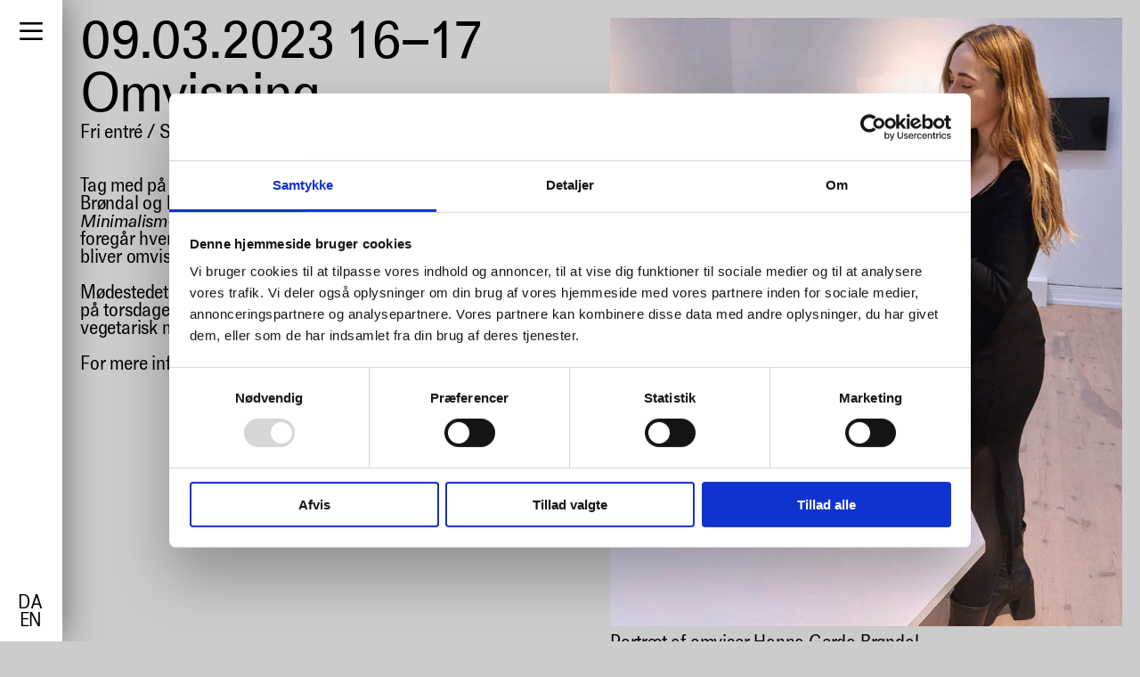

--- FILE ---
content_type: text/html; charset=utf-8
request_url: https://kunsthalaarhus.dk/da/Events/2023-Guided-Tour-10
body_size: 7824
content:
<!DOCTYPE html><html class="pages show public event_page current standard past" data-locale="da" data-page-type="EventPage" data-path="Events/2023-Guided-Tour-10" data-permalink="2023-Guided-Tour-10" data-user-signed-in="false" lang="da"><head><script src="https://consent.cookiebot.com/uc.js" id="Cookiebot" data-cbid="f69d3048-8562-4e9f-b8ff-45a1e3bdfc95" data-blockingmode="auto"></script><link href="https://d3b39h0xgfiz08.cloudfront.net" rel="preconnect" /><title>Kunsthal Aarhus: Omvisning</title><meta charset="utf-8" /><meta content="ie=edge" http-equiv="x-ua-compatible" /><meta content="width=device-width, initial-scale=1.0" name="viewport" /><meta content="text/html; charset=utf-8" http-equiv="Content-type" /><meta content="no-preview" name="turbolinks-cache-control" /><script async="true" src="https://www.googletagmanager.com/gtag/js?id=G-E81Q3PZE80"></script><script>window.dataLayer = window.dataLayer || [];
function gtag(){dataLayer.push(arguments);}
gtag('js', new Date());
gtag('config', 'G-E81Q3PZE80');</script><link rel="stylesheet" media="all" href="https://d3b39h0xgfiz08.cloudfront.net/assets/application-8ebfcd716f7512712c1a3244fb4a5335b81b3bee3e8de3cd0db50125eef26977.css" /><script src="https://d3b39h0xgfiz08.cloudfront.net/assets/application-0a1a401ac780bb0f05fa8af6a54971753ff3b26465e8da8729bb721da82bac53.js" data-cookieconsent="ignore"></script><meta name="csrf-param" content="authenticity_token" />
<meta name="csrf-token" content="P4bIn2rQaxFNrFKGoe6wi6YYQRHq/CQUVEvos709qkQadt3S+ccoJ9c6BnIxcnAPdQeqi2Pa6ZI2sdnmUj06qQ==" /></head><body class="pages show public event_page current standard past" data-locale="da" data-page-type="EventPage" data-path="Events/2023-Guided-Tour-10" data-permalink="2023-Guided-Tour-10" data-user-signed-in="false"><div class="apparatus page apparatus_page_admin private master" data-depth="2" data-id="5bb75d090168903cdb58faf7" data-path="Admin/Master-Pages/Root" data-permalink="Root" id="apparatus_page_admin_5bb75d090168903cdb58faf7"><div class="apparatus blocks list"><div class="apparatus block block__system flash_block master_page" data-id="66447c3301689068669dd6ee" data-position="0" id="flash_block_66447c3301689068669dd6ee" style="--order: 0;"><div class="apparatus block__system flash_block master_page wrapper content"></div></div><div class="apparatus block block__admin yield_block master_page" data-id="66447c3301689068669dd6f0" data-position="2" id="yield_block_66447c3301689068669dd6f0" style="--order: 2;"><div class="apparatus block__admin yield_block master_page wrapper content"><div class="apparatus page apparatus_page public master" data-depth="2" data-id="5bb75d0a0168903cdb58fb01" data-path="Admin/Master-Pages/Menu" data-permalink="Menu" id="apparatus_page_5bb75d0a0168903cdb58fb01"><div class="apparatus blocks list"><div class="apparatus block block__navigation main_menu_block master_page main_menu_block--left" data-id="67af2e4d0168905b2b307136" data-position="0" id="main_menu_block_67af2e4d0168905b2b307136" style="--order: 0;"><div class="apparatus block__navigation main_menu_block master_page main_menu_block--left wrapper content">      <nav class="menu_component">
                <button aria-haspopup="true" aria-expanded="false" class="menu_component__toggle_button_component"></button>

                <ul class="menu_component__items_component">
          
                  <li class="menu_component__item_component">
          <a class="menu_component__item_component__link" href="/da">Kunsthal Aarhus</a>
</li>        <li class="menu_component__collapsible_item_component menu_component__collapsible_item_component--margin_bottom">
          <button class="menu_component__collapsible_item_component__button" type="button" aria-expanded="false" aria-haspopup="true">
            <span class="menu_component__collapsible_item_component__label">
              Besøg os
            </span>
          </button>

          <div class="menu_component__collapsible_item_component__menu" aria-hidden="true">
            <ul class="menu_component__collapsible_item_component__items" role="menu" aria-label="Besøg os">
                      <li class="menu_component__item_component">
          <a class="menu_component__item_component__link" href="/da/Aabningstider">Åbningstider</a>
</li>        <li class="menu_component__item_component">
          <a class="menu_component__item_component__link" href="/da/Cafe-Shop">Café &amp; butik</a>
</li>        <li class="menu_component__item_component">
          <a class="menu_component__item_component__link" href="/da/Events">Events</a>
</li>        <li class="menu_component__item_component">
          <a class="menu_component__item_component__link" href="/da/Tours">Omvisninger</a>
</li>        <li class="menu_component__item_component">
          <a class="menu_component__item_component__link" href="/da/Education">Undervisningsforløb</a>
</li>        <li class="menu_component__item_component">
          <a class="menu_component__item_component__link" href="/da/Kunsthal/Bookings">Lokaleleje</a>
</li>        <li class="menu_component__item_component">
          <a class="menu_component__item_component__link" href="/da/Exhibitions/Kunsthal-Aarhus-Skulpturpark">Kunsthal Aarhus Skulpturpark</a>
</li>
            </ul>
          </div>
</li>        <li class="menu_component__collapsible_item_component">
          <button class="menu_component__collapsible_item_component__button" type="button" aria-expanded="false" aria-haspopup="true">
            <span class="menu_component__collapsible_item_component__label">
              Udstillinger
            </span>
          </button>

          <div class="menu_component__collapsible_item_component__menu" aria-hidden="true">
            <ul class="menu_component__collapsible_item_component__items" role="menu" aria-label="Udstillinger">
                      <li class="menu_component__item_component">
          <a class="menu_component__item_component__link" href="/da/Programme/Current">Nuværende</a>
</li>        <li class="menu_component__item_component">
          <a class="menu_component__item_component__link" href="/da/Programme/Upcoming">Kommende</a>
</li>        <li class="menu_component__item_component">
          <a class="menu_component__item_component__link" href="/da/Programme/Past">Tidligere</a>
</li>
            </ul>
          </div>
</li>        <li class="menu_component__collapsible_item_component">
          <button class="menu_component__collapsible_item_component__button" type="button" aria-expanded="false" aria-haspopup="true">
            <span class="menu_component__collapsible_item_component__label">
              Om Kunsthal Aarhus
            </span>
          </button>

          <div class="menu_component__collapsible_item_component__menu" aria-hidden="true">
            <ul class="menu_component__collapsible_item_component__items" role="menu" aria-label="Om Kunsthal Aarhus">
                      <li class="menu_component__item_component">
          <a class="menu_component__item_component__link" href="/da/Kunsthal/Om">Profil &amp; historie</a>
</li>        <li class="menu_component__item_component">
          <a class="menu_component__item_component__link" href="/da/Kunsthal/Team">Medarbejdere</a>
</li>        <li class="menu_component__item_component">
          <a class="menu_component__item_component__link" href="/da/Kunsthal/Ledige-Stillinger">Ledige stillinger</a>
</li>        <li class="menu_component__item_component">
          <a class="menu_component__item_component__link" href="/da/Kunsthal/Articles-Of-Association">Vedtægter</a>
</li>
            </ul>
          </div>
</li>        <li class="menu_component__item_component">
          <a class="menu_component__item_component__link" href="/da/Kunsthal/Press">Presse</a>
</li>        <li class="menu_component__collapsible_item_component menu_component__collapsible_item_component--margin_bottom">
          <button class="menu_component__collapsible_item_component__button" type="button" aria-expanded="false" aria-haspopup="true">
            <span class="menu_component__collapsible_item_component__label">
              Samarbejder &amp; projekter
            </span>
          </button>

          <div class="menu_component__collapsible_item_component__menu" aria-hidden="true">
            <ul class="menu_component__collapsible_item_component__items" role="menu" aria-label="Samarbejder &amp; projekter">
                      <li class="menu_component__item_component">
          <a class="menu_component__item_component__link" href="/da/Projects/Current">Nuværende</a>
</li>        <li class="menu_component__item_component">
          <a class="menu_component__item_component__link" href="/da/Projects/Current">Kommende</a>
</li>        <li class="menu_component__item_component">
          <a class="menu_component__item_component__link" href="/da/Projects/Past">Tidligere</a>
</li>
            </ul>
          </div>
</li>        <li class="menu_component__item_component menu_component__item_component--margin_bottom">
          <a class="menu_component__item_component__link" href="/da/Kunsthal/Newsletter">Tilmeld nyhedsbrev</a>
</li>        <li class="menu_component__search_item_component">
                <div class="search_form_toggle_component">
        <button aria-expanded="false" aria-label="Åbn søgeformular" class="search_form_toggle_component__toggle">Søg</button>
        <div class="search_form_toggle_component__form">
                <form class="search_form_component" action="/da/Search" accept-charset="UTF-8" method="get"><input name="utf8" type="hidden" value="&#x2713;" />
        <div class="search_form_component__query">
          <input type="search" name="q" id="q" value="" autocomplete="off" />
        </div>

        <div class="search_form_component__submit">
          <input type="submit" name="commit" value="Søg" data-disable-with="Søg" />
        </div>
</form>
</div></div>
</li>

</ul>        <div class="menu_component__language_switcher">
                <div class="language_switcher_component">
        <ul class="language_switcher_component__links">
            <li class="language_switcher_component__link">
                      <span class="language_link_component language_link_component--current">da</span>

            </li>
            <li class="language_switcher_component__link">
                      <a class="language_link_component" href="/en/Events/2023-Guided-Tour-10">en</a>

            </li>
        </ul>
</div>
        </div>
</nav></div></div><div class="apparatus block block__content text_block master_page text_block--font_size_default" data-id="67af2e4d0168905b2b307137" data-position="1" id="text_block_67af2e4d0168905b2b307137" style="--order: 1;"><div class="apparatus block__content text_block master_page text_block--font_size_default wrapper content"><style>
.menu_component > .menu_component__items_component > li:nth-child(2) .menu_component__item_component:nth-child(6) { display: none; }
</style>
</div></div><div class="apparatus block block__admin yield_block master_page" data-id="67af2e4d0168905b2b307138" data-position="2" id="yield_block_67af2e4d0168905b2b307138" style="--order: 2;"><div class="apparatus block__admin yield_block master_page wrapper content"><div class="apparatus page apparatus_page public master" data-depth="2" data-id="5bb75d0a0168903cdb58fb04" data-path="Admin/Master-Pages/Page" data-permalink="Page" id="apparatus_page_5bb75d0a0168903cdb58fb04"><div class="apparatus blocks list"><div class="apparatus block block__admin yield_block master_page" data-id="611b76fe0168901412054e94" data-position="0" id="yield_block_611b76fe0168901412054e94" style="--order: 0;"><div class="apparatus block__admin yield_block master_page wrapper content"><div class="apparatus page event_page current public standard past" data-depth="1" data-id="63ee012a0168904bcc8f8653" data-path="Events/2023-Guided-Tour-10" data-permalink="2023-Guided-Tour-10" id="event_page_63ee012a0168904bcc8f8653"><div class="apparatus blocks list"><div class="apparatus block block__header event_header_block" data-id="63f606d80168905882c8b6e0" data-position="0" id="event_header_block_63f606d80168905882c8b6e0" style="--order: 0;"><div class="apparatus block__header event_header_block wrapper content"><header><h1 class="event_header_block__heading"><div class="event_header_block__occurrences"><div class="event_header_block_occurrence" data-id="63ee012a0168904bcc8f8652" id="event_header_block_occurrence_63ee012a0168904bcc8f8652">          <div class="occurrence__date_range">
                  <div class="date_range_component date_range_component--full date_time_range_component--full">
        <span class="date_range same_year same_month same_day same_meridian"><time datetime="2023-03-09T16:00:00+01:00" aria-label="09. marts til 09. 2023" class="semantic da pm date_time whole_hour whole_minute from" data-in-words="" data-format="full"><span class="day d">09</span><span class="sep">.</span><span class="month m">03</span><span class="sep">.</span><span class="year Y">2023</span><span class="sep"> </span><span class="hours H">16</span><span class="sep">:</span><span class="minutes M">00</span></time><span class="date_range_separator">–</span><time datetime="2023-03-09T17:00:00+01:00" aria-label="09. marts til 09. 2023" class="semantic da pm date_time whole_hour whole_minute to" data-in-words="" data-format="full"><span class="day d">09</span><span class="sep">.</span><span class="month m">03</span><span class="sep">.</span><span class="year Y">2023</span><span class="sep"> </span><span class="hours H">17</span><span class="sep">:</span><span class="minutes M">00</span></time></span>
      </div>

</div></div></div><div class="event_header_block__title">Omvisning</div></h1><div class="event_header_block__tags">        <div class="events-tags_component">
                  <div class="events-tag_component events-tag_component--free_entry">Fri entré</div>
        <div class="events-tag_component events-tag_component--spoken_language">Sprog: Dansk</div>

</div></div><div class="event_header_block__fees"></div></header></div></div><div class="apparatus block block__content text_block text_block--font_size_default" data-id="63f606d80168905882c8b6e1" data-position="1" id="text_block_63f606d80168905882c8b6e1" style="--order: 1;"><div class="apparatus block__content text_block text_block--font_size_default wrapper content"><p>Tag med på en gratis omvisning med vores guide Hanna Gerda Brøndal og bliv introduceret for vores aktuelle udstilling <em>Minimalism-𝗠𝗮𝘅𝗶𝗺𝗮𝗹𝗶𝘀𝗺-𝕄𝕖𝕔𝕙𝕒𝕟𝕚𝕤𝕤𝕞𝕞𝕞</em>. Omvisningerne foregår hver torsdag på dansk. Den første torsdag hver måned bliver omvisningerne også afholdt på engelsk.</p>

<p>Mødestedet for omvisninger er vores café, der har åbent til kl. 20.00 på torsdage, hvor der er mulighed for at købe et hjemmelavet vegetarisk måltid og økologisk vin.</p>

<p>For mere information om udstillingen, klik <a title="her" target="_blank" href="https://kunsthalaarhus.dk/da/Exhibitions/Minimalism-">her</a>.</p>
</div></div><div class="apparatus block block__content image_block portrait has_lightbox" data-id="63f606d80168905882c8b6e2" data-lightbox-path="/da/Events/2023-Guided-Tour-10/lightbox/63f606d80168905882c8b6e2" data-position="2" id="image_block_63f606d80168905882c8b6e2" style="--order: 2;"><div class="apparatus block__content image_block portrait has_lightbox wrapper content"><div class="apparatus attachment attachment__image image_attachment image_attachment--portrait jpg" data-aspect-ratio="0.8419319429198683" data-caption="&lt;p&gt;Portræt af omviser Hanna Gerda Brøndal.&lt;/p&gt;" data-ext="jpg" data-id="63ee017c0168904bcc8f866f" id="image_attachment_63ee017c0168904bcc8f866f" style="--aspect-ratio: 0.8419319429198683;"><figure class="attachment__image image_attachment image_attachment image_attachment--portrait jpg"><div class="image_wrapper padding_bottom" style="padding-bottom: 118.77444589308996%;"><img class="attachment__image image_attachment image_attachment image_attachment--portrait jpg lazyload" data-ext="jpg" data-id="63ee017c0168904bcc8f866f" data-caption="&lt;p&gt;Portræt af omviser Hanna Gerda Brøndal.&lt;/p&gt;" data-aspect-ratio="0.8419319429198683" data-src="https://d3b39h0xgfiz08.cloudfront.net/media/W1siZiIsIjYzZWUwMTdjMDE2ODkwNGJjYzhmODY2ZCJdLFsicCIsInRodW1iIiwiNDAweCIseyJmb3JtYXQiOiJqcGciLCJvdXRwdXRfb3B0aW9ucyI6eyJRIjo4MCwiaW50ZXJsYWNlIjp0cnVlfX1dXQ/hanna4-kopi.jpg?sha=a6cb13ba041ac668" data-srcset="https://d3b39h0xgfiz08.cloudfront.net/media/W1siZiIsIjYzZWUwMTdjMDE2ODkwNGJjYzhmODY2ZCJdLFsicCIsInRodW1iIiwiNDAweCIseyJmb3JtYXQiOiJqcGciLCJvdXRwdXRfb3B0aW9ucyI6eyJRIjo4MCwiaW50ZXJsYWNlIjp0cnVlfX1dXQ/hanna4-kopi.jpg?sha=a6cb13ba041ac668 400w, https://d3b39h0xgfiz08.cloudfront.net/media/W1siZiIsIjYzZWUwMTdjMDE2ODkwNGJjYzhmODY2ZCJdLFsicCIsInRodW1iIiwiODAweCIseyJmb3JtYXQiOiJqcGciLCJvdXRwdXRfb3B0aW9ucyI6eyJRIjo4MCwiaW50ZXJsYWNlIjp0cnVlfX1dXQ/hanna4-kopi.jpg?sha=fb4fe0347ea8beb3 800w, https://d3b39h0xgfiz08.cloudfront.net/media/W1siZiIsIjYzZWUwMTdjMDE2ODkwNGJjYzhmODY2ZCJdLFsicCIsInRodW1iIiwiMTI4MHgiLHsiZm9ybWF0IjoianBnIiwib3V0cHV0X29wdGlvbnMiOnsiUSI6ODAsImludGVybGFjZSI6dHJ1ZX19XV0/hanna4-kopi.jpg?sha=84e9bbea33ece9db 1280w, https://d3b39h0xgfiz08.cloudfront.net/media/W1siZiIsIjYzZWUwMTdjMDE2ODkwNGJjYzhmODY2ZCJdLFsicCIsInRodW1iIiwiMjYwMHgiLHsiZm9ybWF0IjoianBnIiwib3V0cHV0X29wdGlvbnMiOnsiUSI6ODAsImludGVybGFjZSI6dHJ1ZX19XV0/hanna4-kopi.jpg?sha=667b7e6b02e17e68 2600w, https://d3b39h0xgfiz08.cloudfront.net/media/W1siZiIsIjYzZWUwMTdjMDE2ODkwNGJjYzhmODY2ZCJdLFsicCIsInRodW1iIiwiNDAwMHgiLHsiZm9ybWF0IjoianBnIiwib3V0cHV0X29wdGlvbnMiOnsiUSI6ODAsImludGVybGFjZSI6dHJ1ZX19XV0/hanna4-kopi.jpg?sha=cf45a9c782752a70 4000w" data-sizes="auto" alt="Portræt af omviser Hanna Gerda Brøndal." /></div><figcaption>Portræt af omviser Hanna Gerda Brøndal.</figcaption></figure></div></div></div></div></div></div></div><div class="apparatus block block__content footer_block master_page" data-id="611b76fe0168901412054e95" data-position="1" id="footer_block_611b76fe0168901412054e95" style="--order: 1;"><div class="apparatus block__content footer_block master_page wrapper content"><footer><div>        <div class="opening_hours-today opening_hours-today--closed">
          <span class="opening_hours-today__status">Lukket</span>
        </div>
</div><div><a href="/da/Cookies">Cookies</a><a href="https://us2.list-manage.com/subscribe?u=4ef6c238b4dd6d2c52ca3a686&amp;id=3fd18f4cd8">Nyhedsbrev</a>      <div class="some_links_component">
          <a href="https://www.facebook.com/kunsthalaarhus1/" target="_blank"><svg xmlns="http://www.w3.org/2000/svg" xmlns:xlink="http://www.w3.org/1999/xlink" version="1.1" x="0px" y="0px" viewBox="0 0 167.657 167.657" xml:space="preserve">
	<path fill="#000000" d="M83.829,0.349C37.532,0.349,0,37.881,0,84.178c0,41.523,30.222,75.911,69.848,82.57v-65.081H49.626 v-23.42h20.222V60.978c0-20.037,12.238-30.956,30.115-30.956c8.562,0,15.92,0.638,18.056,0.919v20.944l-12.399,0.006 c-9.72,0-11.594,4.618-11.594,11.397v14.947h23.193l-3.025,23.42H94.026v65.653c41.476-5.048,73.631-40.312,73.631-83.154 C167.657,37.881,130.125,0.349,83.829,0.349z"></path>
</svg>
</a>
          <a href="https://www.instagram.com/kunsthalaarhus/" target="_blank"><svg xmlns="http://www.w3.org/2000/svg" xmlns:xlink="http://www.w3.org/1999/xlink" width="256px" height="256px" viewBox="0 0 256 256" version="1.1" preserveAspectRatio="xMidYMid">
    <path fill="#000000" d="M127.999746,23.06353 C162.177385,23.06353 166.225393,23.1936027 179.722476,23.8094161 C192.20235,24.3789926 198.979853,26.4642218 203.490736,28.2166477 C209.464938,30.5386501 213.729395,33.3128586 218.208268,37.7917319 C222.687141,42.2706052 225.46135,46.5350617 227.782844,52.5092638 C229.535778,57.0201472 231.621007,63.7976504 232.190584,76.277016 C232.806397,89.7746075 232.93647,93.8226147 232.93647,128.000254 C232.93647,162.177893 232.806397,166.225901 232.190584,179.722984 C231.621007,192.202858 229.535778,198.980361 227.782844,203.491244 C225.46135,209.465446 222.687141,213.729903 218.208268,218.208776 C213.729395,222.687649 209.464938,225.461858 203.490736,227.783352 C198.979853,229.536286 192.20235,231.621516 179.722476,232.191092 C166.227425,232.806905 162.179418,232.936978 127.999746,232.936978 C93.8200742,232.936978 89.772067,232.806905 76.277016,232.191092 C63.7971424,231.621516 57.0196391,229.536286 52.5092638,227.783352 C46.5345536,225.461858 42.2700971,222.687649 37.7912238,218.208776 C33.3123505,213.729903 30.538142,209.465446 28.2166477,203.491244 C26.4637138,198.980361 24.3784845,192.202858 23.808908,179.723492 C23.1930946,166.225901 23.0630219,162.177893 23.0630219,128.000254 C23.0630219,93.8226147 23.1930946,89.7746075 23.808908,76.2775241 C24.3784845,63.7976504 26.4637138,57.0201472 28.2166477,52.5092638 C30.538142,46.5350617 33.3123505,42.2706052 37.7912238,37.7917319 C42.2700971,33.3128586 46.5345536,30.5386501 52.5092638,28.2166477 C57.0196391,26.4642218 63.7971424,24.3789926 76.2765079,23.8094161 C89.7740994,23.1936027 93.8221066,23.06353 127.999746,23.06353 M127.999746,0 C93.2367791,0 88.8783247,0.147348072 75.2257637,0.770274749 C61.601148,1.39218523 52.2968794,3.55566141 44.1546281,6.72008828 C35.7374966,9.99121548 28.5992446,14.3679613 21.4833489,21.483857 C14.3674532,28.5997527 9.99070739,35.7380046 6.71958019,44.1551362 C3.55515331,52.2973875 1.39167714,61.6016561 0.769766653,75.2262718 C0.146839975,88.8783247 0,93.2372872 0,128.000254 C0,162.763221 0.146839975,167.122183 0.769766653,180.774236 C1.39167714,194.398852 3.55515331,203.703121 6.71958019,211.845372 C9.99070739,220.261995 14.3674532,227.400755 21.4833489,234.516651 C28.5992446,241.632547 35.7374966,246.009293 44.1546281,249.28042 C52.2968794,252.444847 61.601148,254.608323 75.2257637,255.230233 C88.8783247,255.85316 93.2367791,256 127.999746,256 C162.762713,256 167.121675,255.85316 180.773728,255.230233 C194.398344,254.608323 203.702613,252.444847 211.844864,249.28042 C220.261995,246.009293 227.400247,241.632547 234.516143,234.516651 C241.632039,227.400755 246.008785,220.262503 249.279912,211.845372 C252.444339,203.703121 254.607815,194.398852 255.229725,180.774236 C255.852652,167.122183 256,162.763221 256,128.000254 C256,93.2372872 255.852652,88.8783247 255.229725,75.2262718 C254.607815,61.6016561 252.444339,52.2973875 249.279912,44.1551362 C246.008785,35.7380046 241.632039,28.5997527 234.516143,21.483857 C227.400247,14.3679613 220.261995,9.99121548 211.844864,6.72008828 C203.702613,3.55566141 194.398344,1.39218523 180.773728,0.770274749 C167.121675,0.147348072 162.762713,0 127.999746,0 Z M127.999746,62.2703115 C91.698262,62.2703115 62.2698034,91.69877 62.2698034,128.000254 C62.2698034,164.301738 91.698262,193.730197 127.999746,193.730197 C164.30123,193.730197 193.729689,164.301738 193.729689,128.000254 C193.729689,91.69877 164.30123,62.2703115 127.999746,62.2703115 Z M127.999746,170.667175 C104.435741,170.667175 85.3328252,151.564259 85.3328252,128.000254 C85.3328252,104.436249 104.435741,85.3333333 127.999746,85.3333333 C151.563751,85.3333333 170.666667,104.436249 170.666667,128.000254 C170.666667,151.564259 151.563751,170.667175 127.999746,170.667175 Z M211.686338,59.6734287 C211.686338,68.1566129 204.809755,75.0337031 196.326571,75.0337031 C187.843387,75.0337031 180.966297,68.1566129 180.966297,59.6734287 C180.966297,51.1902445 187.843387,44.3136624 196.326571,44.3136624 C204.809755,44.3136624 211.686338,51.1902445 211.686338,59.6734287 Z" fill="#000000"></path>
</svg>
</a>
          <a href="https://vimeo.com/user16006879" target="_blank"><svg xmlns="http://www.w3.org/2000/svg" xmlns:xlink="http://www.w3.org/1999/xlink" version="1.1" x="0px" y="0px" viewBox="0 0 504.4 504.4" xml:space="preserve">
	<path fill="#000000" d="M377.6,0.2H126.4C56.8,0.2,0,57,0,126.6v251.6c0,69.2,56.8,126,126.4,126H378c69.6,0,126.4-56.8,126.4-126.4V126.6 C504,57,447.2,0.2,377.6,0.2z M397.2,181.4C379.6,279.8,281.6,363,252,381.8c-29.6,19.2-56.4-7.6-66.4-27.6 c-11.2-22.8-44.8-147.6-53.6-157.6c-8.8-10.4-35.2,10.4-35.2,10.4L84,190.2c0,0,53.6-63.6,94-71.2c43.6-8.8,43.6,65.6,54,106.8 c10,40,16.8,62.8,25.6,62.8c8.8,0,25.6-22.4,44-56.4c18.4-34-0.8-64.4-36.8-42.8C279.2,103.8,414.8,83,397.2,181.4z"></path>
</svg>
</a>
          <a href="https://www.linkedin.com/company/kunsthal-aarhus/" target="_blank"><svg xmlns="http://www.w3.org/2000/svg" width="24" height="24" viewBox="0 0 24 24">
  <path d="M19 0h-14c-2.761 0-5 2.239-5 5v14c0 2.761 2.239 5 5 5h14c2.762 0 5-2.239 5-5v-14c0-2.761-2.238-5-5-5zm-11 19h-3v-11h3v11zm-1.5-12.268c-.966 0-1.75-.79-1.75-1.764s.784-1.764 1.75-1.764 1.75.79 1.75 1.764-.783 1.764-1.75 1.764zm13.5 12.268h-3v-5.604c0-3.368-4-3.113-4 0v5.604h-3v-11h3v1.765c1.396-2.586 7-2.777 7 2.476v6.759z"></path>
</svg>
</a>
</div></div></footer></div></div><div class="apparatus block block__content facebook_pixel_block master_page" data-id="611b76fe0168901412054e96" data-position="2" id="facebook_pixel_block_611b76fe0168901412054e96" style="--order: 2;"><div class="apparatus block__content facebook_pixel_block master_page wrapper content"><script>!function(f,b,e,v,n,t,s) {if(f.fbq)return;n=f.fbq=function(){n.callMethod? n.callMethod.apply(n,arguments):n.queue.push(arguments)}; if(!f._fbq)f._fbq=n;n.push=n;n.loaded=!0;n.version='2.0'; n.queue=[];t=b.createElement(e);t.async=!0; t.src=v;s=b.getElementsByTagName(e)[0]; s.parentNode.insertBefore(t,s)}(window, document,'script', 'https://connect.facebook.net/en_US/fbevents.js'); fbq('init', '510034353584438'); fbq('track', 'PageView');</script></div></div></div></div></div></div></div></div></div></div><div class="apparatus block block__system analytics_block master_page" data-analytics-id="G-E81Q3PZE80" data-environment-is-correct="true" data-id="66447c3301689068669dd6f2" data-position="4" data-track-signed-in-users="" data-user-is-signed-in="false" id="analytics_block_66447c3301689068669dd6f2" style="--order: 4;"><div class="apparatus block__system analytics_block master_page wrapper content"></div></div></div></div></body></html>

--- FILE ---
content_type: text/css
request_url: https://d3b39h0xgfiz08.cloudfront.net/assets/application-8ebfcd716f7512712c1a3244fb4a5335b81b3bee3e8de3cd0db50125eef26977.css
body_size: 17311
content:
/*! normalize.css v8.0.1 | MIT License | github.com/necolas/normalize.css */html{line-height:1.15;-webkit-text-size-adjust:100%}body{margin:0}main{display:block}h1{font-size:2em;margin:0.67em 0}hr{-webkit-box-sizing:content-box;box-sizing:content-box;height:0;overflow:visible}pre{font-family:monospace, monospace;font-size:1em}a{background-color:transparent}abbr[title]{border-bottom:none;text-decoration:underline;-webkit-text-decoration:underline dotted;text-decoration:underline dotted}b,strong{font-weight:bolder}code,kbd,samp{font-family:monospace, monospace;font-size:1em}small{font-size:80%}sub,sup{font-size:75%;line-height:0;position:relative;vertical-align:baseline}sub{bottom:-0.25em}sup{top:-0.5em}img{border-style:none}button,input,optgroup,select,textarea{font-family:inherit;font-size:100%;line-height:1.15;margin:0}button,input{overflow:visible}button,select{text-transform:none}button,[type="button"],[type="reset"],[type="submit"]{-webkit-appearance:button}button::-moz-focus-inner,[type="button"]::-moz-focus-inner,[type="reset"]::-moz-focus-inner,[type="submit"]::-moz-focus-inner{border-style:none;padding:0}button:-moz-focusring,[type="button"]:-moz-focusring,[type="reset"]:-moz-focusring,[type="submit"]:-moz-focusring{outline:1px dotted ButtonText}fieldset{padding:0.35em 0.75em 0.625em}legend{-webkit-box-sizing:border-box;box-sizing:border-box;color:inherit;display:table;max-width:100%;padding:0;white-space:normal}progress{vertical-align:baseline}textarea{overflow:auto}[type="checkbox"],[type="radio"]{-webkit-box-sizing:border-box;box-sizing:border-box;padding:0}[type="number"]::-webkit-inner-spin-button,[type="number"]::-webkit-outer-spin-button{height:auto}[type="search"]{-webkit-appearance:textfield;outline-offset:-2px}[type="search"]::-webkit-search-decoration{-webkit-appearance:none}::-webkit-file-upload-button{-webkit-appearance:button;font:inherit}details{display:block}summary{display:list-item}template{display:none}[hidden]{display:none}/*! Flickity v2.0.5
http://flickity.metafizzy.co
---------------------------------------------- */.flickity-enabled{position:relative}.flickity-enabled:focus{outline:none}.flickity-viewport{overflow:hidden;position:relative;height:100%}.flickity-slider{position:absolute;width:100%;height:100%}.flickity-enabled.is-draggable{-webkit-tap-highlight-color:transparent;tap-highlight-color:transparent;-webkit-user-select:none;-moz-user-select:none;-ms-user-select:none;user-select:none}.flickity-enabled.is-draggable .flickity-viewport{cursor:move;cursor:-webkit-grab;cursor:grab}.flickity-enabled.is-draggable .flickity-viewport.is-pointer-down{cursor:-webkit-grabbing;cursor:grabbing}.flickity-prev-next-button{position:absolute;top:50%;width:44px;height:44px;border:none;border-radius:50%;background:white;background:rgba(255,255,255,0.75);cursor:pointer;-webkit-transform:translateY(-50%);transform:translateY(-50%)}.flickity-prev-next-button:hover{background:white}.flickity-prev-next-button:focus{outline:none;-webkit-box-shadow:0 0 0 5px #09F;box-shadow:0 0 0 5px #09F}.flickity-prev-next-button:active{opacity:0.6}.flickity-prev-next-button.previous{left:10px}.flickity-prev-next-button.next{right:10px}.flickity-rtl .flickity-prev-next-button.previous{left:auto;right:10px}.flickity-rtl .flickity-prev-next-button.next{right:auto;left:10px}.flickity-prev-next-button:disabled{opacity:0.3;cursor:auto}.flickity-prev-next-button svg{position:absolute;top:20%;width:60%;height:60%}.flickity-prev-next-button.previous svg{left:20%}.flickity-prev-next-button.next svg{right:20%}.flickity-prev-next-button .arrow{fill:#333}.flickity-page-dots{position:absolute;width:100%;bottom:-25px;padding:0;margin:0;list-style:none;text-align:center;line-height:1}.flickity-rtl .flickity-page-dots{direction:rtl}.flickity-page-dots .dot{display:inline-block;width:10px;height:10px;margin:0 8px;background:#333;border-radius:50%;opacity:0.25;cursor:pointer}.flickity-page-dots .dot.is-selected{opacity:1}html{font-size:62.5%}body{text-rendering:optimizeLegibility !important;-webkit-font-smoothing:antialiased !important;-moz-osx-font-smoothing:grayscale}*{-webkit-box-sizing:border-box;box-sizing:border-box}button{padding:0;background-color:transparent;border:0;border-radius:0;cursor:pointer}dl{padding:0;margin:0;list-style-type:none}dl li{padding:0;margin:0}dl dt,dl dd{padding:0;margin:0}figure{padding:0;margin:0}ol,ul{padding:0;margin:0;list-style-type:none}ol li,ul li{padding:0;margin:0}table{border-collapse:collapse;border-spacing:0;text-align:left}table tr{vertical-align:top}table th,table td{padding:0;margin:0}@-webkit-keyframes marquee{0%{-webkit-transform:translate(0, 0) translate3d(0, 0, 0);transform:translate(0, 0) translate3d(0, 0, 0)}100%{-webkit-transform:translate(-50%, 0) translate3d(0, 0, 0);transform:translate(-50%, 0) translate3d(0, 0, 0)}}@keyframes marquee{0%{-webkit-transform:translate(0, 0) translate3d(0, 0, 0);transform:translate(0, 0) translate3d(0, 0, 0)}100%{-webkit-transform:translate(-50%, 0) translate3d(0, 0, 0);transform:translate(-50%, 0) translate3d(0, 0, 0)}}.marquee{width:100%;overflow:hidden;-webkit-transform:translate3d(0, 0, 0);transform:translate3d(0, 0, 0)}.marquee .marquee__wrapper{width:auto;will-change:transform;white-space:nowrap;display:inline-block}.marquee .marquee__content{white-space:nowrap;display:inline-block;-webkit-transform:translate3d(0, 0, 0);transform:translate3d(0, 0, 0)}.marquee .marquee__content_clone{visibility:hidden;padding:0 2em;white-space:nowrap;display:inline-block}.marquee.marquee--on div.marquee__wrapper{-webkit-animation-name:marquee;animation-name:marquee;-webkit-animation-timing-function:linear;animation-timing-function:linear;-webkit-animation-iteration-count:infinite;animation-iteration-count:infinite}.marquee.marquee--off div.marquee__wrapper{-webkit-animation:none;animation:none}.marquee.marquee--stopped div.marquee__wrapper{-webkit-animation:none;animation:none}.marquee.marquee--paused div.marquee__wrapper{-webkit-animation-play-state:paused;animation-play-state:paused}.marquee.marquee--running div.marquee__wrapper{-webkit-animation-play-state:running;animation-play-state:running}.marquee.marquee--running div.marquee__wrapper div.marquee__content_clone{visibility:visible}.marquee.marquee--overflow{overflow:visible}body{padding:0;margin:0}.off_screen{position:absolute;left:-10000px;top:auto;width:1px;height:1px;overflow:hidden}span.date_range.same_year time.date.from span.year{display:none}span.date_range.same_year.same_month time.date.from span.month{display:none}span.date_range.same_year.same_month time.date.from span.month+span.sep{display:none}span.date_range.same_day time.date.from,span.date_range.same_day time.date.from+span.date_range_separator{display:none}span.date_range.same_day time.date_time.to span.day,span.date_range.same_day time.date_time.to span.day+span.sep{display:none}span.date_range.same_day time.date_time.to span.month,span.date_range.same_day time.date_time.to span.month+span.sep{display:none}span.date_range.same_day time.date_time.to span.year,span.date_range.same_day time.date_time.to span.year+span.sep{display:none}span.date_range.same_meridian time.from span.minutes+span.sep,span.date_range.same_meridian time.from span.minutes+span.sep+span.ampm{display:none}div.apparatus.attachment.attachment__file div.file_icon{position:relative}div.apparatus.attachment.attachment__file svg.file_icon{overflow:visible;position:relative;display:block}div.apparatus.attachment.attachment__file svg.file_icon .frame{stroke-width:1px;stroke:#000000;fill:#ffffff}div.apparatus.attachment.attachment__file svg.file_icon .corner{stroke-width:1px;stroke:#000000;fill:transparent}div.apparatus.attachment.attachment__file svg.file_icon .ext{text-transform:uppercase}div.apparatus.attachment.attachment__file div.file_info{padding-top:4.5px}div.apparatus.attachment.attachment__file div.file_info p{margin:0}div.apparatus.attachment__image{width:100%}div.apparatus.attachment__image figure{margin:0;display:block}div.apparatus.attachment__image figure img{display:block}div.apparatus.attachment__image.unveiled div.image_wrapper.padding_bottom,div.apparatus.attachment__image.lazyloaded div.image_wrapper.padding_bottom{background-color:transparent}div.image_wrapper.padding_bottom{height:0;position:relative;background-color:#dddddd}div.image_wrapper.padding_bottom img{position:absolute;top:0;left:0;width:100%}div.apparatus_attachment_pdf_page{margin:0;display:block;width:100%}div.apparatus_attachment_pdf_page figure{padding:0;margin:0}div.apparatus_attachment_pdf_page figure div.image_wrapper{height:0;position:relative;display:block;width:100%;background-color:#000000}div.apparatus_attachment_pdf_page figure div.image_wrapper img{display:block;position:absolute;top:0;left:0;width:100%}div.apparatus_attachment_pdf_page figure figcaption button{padding:0;background-color:transparent;border:0;border-radius:0;cursor:pointer}div.apparatus_attachment_pdf_spread{width:100%}div.apparatus_attachment_pdf_spread:after{content:"";display:table;clear:both}div.apparatus_attachment_pdf_spread div.apparatus_attachment_pdf_page{width:50%;float:left}div.apparatus_attachment_pdf_spread div.apparatus_attachment_pdf_page:first-child figcaption{display:none}div.apparatus_attachment_pdf_spread div.apparatus_attachment_pdf_page:last-child figcaption{display:block}div.apparatus_attachment_pdf_spread div.apparatus_attachment_pdf_page.odd:first-child{float:right}div.attachment__pdf,figure.attachment_pdf{padding:0;margin:0;display:block}div.attachment__pdf picture,figure.attachment_pdf picture{height:0;position:relative;display:block;width:100%;background-color:#000000}div.attachment__pdf picture img,figure.attachment_pdf picture img{display:block;position:absolute;top:0;left:0;width:100%}div.apparatus.image_attachment{width:100%}body.user_sessions.show{background-color:#f7f7f7}.dialog__content .attachment__preview{margin-bottom:18px;border-bottom:1px solid #dddddd;padding-bottom:18px}.dialog__content .attachment__preview:after{content:"";display:table;clear:both}.dialog__content .attachment__preview .attachment__thumbnail{float:left;width:33.3333333333%;padding-right:8px}.dialog__content .attachment__preview .attachment__file_name,.dialog__content .attachment__preview .attachment__mime_type,.dialog__content .attachment__preview .attachment__file_size,.dialog__content .attachment__preview .attachment__created_at{float:right;width:66.6666666667%;padding-left:8px}.dialog__content .attachment__pages_attached_to{width:600px}.dialog__content .attachment__pages_attached_to table{width:100%}form.attachment{width:600px}form.attachment .apparatus.ui.footer{position:absolute;bottom:0}div.apparatus.block.empty{display:none}div.apparatus.page.apparatus_page.current.draft.edit_mode div.apparatus.blocks.list{padding:0 10px 108px 10px}body.invitations.show{padding:18px}div.apparatus.page.apparatus_page_admin.current.standard div.apparatus.blocks.list{padding:0 8px}form.apparatus.page_form{padding:0}div.apparatus.blocks.list:after{content:"";display:table;clear:both}div.apparatus_page_archive:after{content:"";position:fixed;top:0;left:0;bottom:0;right:0;background:rgba(145,145,145,0.8)}div.apparatus_page_archive dialog{-webkit-filter:grayscale(0%);filter:grayscale(0%)}div.apparatus_page_archive dialog div.dialog__footer form.button_to{display:inline-block}div.apparatus_page_archive dialog div.dialog__footer span.or{display:inline-block}div.apparatus_page_archive dialog div.dialog__footer span.or:before{content:"\00a0"}div.apparatus_page_archive dialog div.dialog__footer span.or:after{content:"\00a0"}div.apparatus_page_archive div.apparatus.page{-webkit-user-select:none;-moz-user-select:none;-ms-user-select:none;user-select:none;-webkit-filter:grayscale(100%);filter:grayscale(100%)}body.archives.show{overflow:hidden}div.apparatus.page.apparatus_page_system div.apparatus.header_block.wrapper.content{padding:10px;padding-bottom:0}div.apparatus.audio_block.wrapper.content audio{width:100%}div.apparatus.audio_block.wrapper.content div.playlist{counter-reset:playlist}div.apparatus.audio_block.wrapper.content div.playlist ul.attachment_audios{padding:0;margin:0;list-style-type:none}div.apparatus.audio_block.wrapper.content div.playlist ul.attachment_audios li{padding:0;margin:0}div.apparatus.audio_block.wrapper.content div.playlist ul.attachment_audios li.attachment_audio div.attachment__audio{counter-increment:playlist}div.apparatus.audio_block.wrapper.content div.playlist ul.attachment_audios li.attachment_audio div.attachment__audio:after{content:"";display:table;clear:both}div.apparatus.audio_block.wrapper.content div.playlist ul.attachment_audios li.attachment_audio div.attachment__audio:before{content:counter(playlist);width:2em;display:inline-block}div.apparatus.audio_block.wrapper.content div.playlist ul.attachment_audios li.attachment_audio div.attachment__audio a{text-decoration:none;color:#000000}div.apparatus.audio_block.wrapper.content div.playlist ul.attachment_audios li.attachment_audio div.attachment__audio span.duration{float:right}div.apparatus.audio_block.wrapper.content div.playlist ul.attachment_audios li.attachment_audio div.attachment__audio.current a{color:#0011ff}.changelog_block.wrapper.content{padding:4px 12px}.changelog_block.wrapper.content ul{margin-bottom:36px;padding-left:1.5em}.changelog_block.wrapper.content ul li{padding-bottom:6px;list-style:disc}.changelog_block.wrapper.content code{font-size:13px;line-height:18px;font-family:"Lucida Console", "Menlo", monospace;font-weight:normal;padding:4px 6px;background-color:#f1f1f1;border-radius:4px;white-space:pre-wrap}.changelog_block.wrapper.content .changelog_block__heading h1{margin-bottom:28px}.changelog_block.wrapper.content .changelog_block__entries h1{font-size:20px;line-height:22px;font-weight:700;padding-bottom:6px;border-bottom:1px solid #dddddd}div.apparatus.block.block__container.column_block{min-height:.1rem}div.apparatus.block.block__container.column_block:after{content:"";display:table;clear:both}@media (min-width: 768px){div.apparatus.block.block__container.column_block{float:left;width:100%}}div.apparatus.block.block__container.column_block.editable{width:100% !important;float:none}@media (min-width: 768px){div.apparatus.block.block__container.column_block:not(.editable)[data-width="1"]{width:50%}}@media (min-width: 768px){div.apparatus.block.block__container.column_block:not(.editable)[data-width="2"]{width:100%}}div.apparatus.danish_arts_foundation_block.wrapper.content p.supported_by:after{content:':'}div.apparatus.danish_arts_foundation_block.wrapper.content svg{display:block}div.apparatus.document_not_found_block.wrapper.content{padding:0 10px}div.apparatus.document_not_found_block.wrapper.content p{margin:0}div.apparatus.document_not_found_block.wrapper.content a{text-decoration:none;color:#000000;-webkit-transition:color .15s ease;transition:color .15s ease;text-decoration:none;font-style:normal}div.apparatus.document_not_found_block.wrapper.content a:hover{color:#000000}div.apparatus.document_not_found_block.wrapper.content section.admin{border-radius:4px;border:1px solid #dddddd;padding:4px 6px;-webkit-box-sizing:border-box;box-sizing:border-box;background-color:#ffffff;margin-top:20px;padding:8px}div.apparatus.document_not_found_block.wrapper.content section.admin div.apparatus.header{margin:0;border-radius:4px;padding:4px 6px;background-color:#f7f7f7;border-bottom:1px solid #dddddd;border-bottom-left-radius:0;border-bottom-right-radius:0}div.apparatus.file_block.wrapper.content ul.file_attachments{padding:0;margin:0;list-style-type:none}div.apparatus.file_block.wrapper.content ul.file_attachments li{padding:0;margin:0}div.apparatus.file_block.wrapper.content ul.file_attachments li.file_attachment{display:inline-block;vertical-align:top;margin-bottom:18px}div.apparatus.block.flash_block.block__system{margin-bottom:0}div.apparatus.flash_block.wrapper.content{background-color:#ffffff}div.apparatus.block.block__admin.gauges_block{margin:0}div.apparatus.header_block.wrapper.content.header_block--off_screen.editable{opacity:.5}div.apparatus.header_block.wrapper.content.header_block--off_screen:not(.editable){position:absolute;left:-10000px;top:auto;width:1px;height:1px;overflow:hidden}div.apparatus.images_block.wrapper.content div.slideshow div.slide{width:100%}div.apparatus.images_block.wrapper.content div.slideshow button{padding:0;background-color:transparent;border:0;border-radius:0;cursor:pointer}div.apparatus.block.block__admin.meta_tags_block{margin:0}div.apparatus.meta_tags_block.wrapper.content code{display:block;margin-bottom:7px}div.apparatus.meta_tags_block.wrapper.content code:last-child{margin-bottom:0}div.apparatus.new_page_block.wrapper.content{margin-bottom:72px;padding:10px}div.apparatus.new_page_block.wrapper.content h1{font-size:28px;line-height:28px;margin-bottom:28px}div.apparatus.new_page_block.wrapper.content form{border-radius:4px;border:1px solid #dddddd;padding:4px 6px;-webkit-box-sizing:border-box;box-sizing:border-box;background-color:#ffffff;-webkit-box-shadow:0 1px 3px rgba(221,221,221,0.8);box-shadow:0 1px 3px rgba(221,221,221,0.8);padding:10px;background-color:#f7f7f7}div.apparatus.new_page_block.wrapper.content form fieldset.path span.root_path{font-size:28px;line-height:28px;vertical-align:middle}div.apparatus.note_block.wrapper.content div.note{border-radius:4px;border:1px solid #dddddd;padding:4px 6px;-webkit-box-sizing:border-box;box-sizing:border-box;background-color:#ffffff;-webkit-box-shadow:0 1px 3px rgba(221,221,221,0.8);box-shadow:0 1px 3px rgba(221,221,221,0.8);font-size:12px;line-height:16px;max-width:300px;border-radius:0;background-color:#ffffe0;padding:0;position:relative;margin:0 8px 8px 8px}div.apparatus.note_block.wrapper.content div.note button.header{padding:0;background-color:transparent;border:0;border-radius:0;cursor:pointer;border-bottom:1px solid rgba(221,221,221,0.8);padding:8px;display:block;width:100%;position:relative;z-index:99}div.apparatus.note_block.wrapper.content div.note button.header:hover{background-color:rgba(255,212,128,0.2)}div.apparatus.note_block.wrapper.content div.note.hidden div.body{font-size:9px;line-height:12px;position:absolute;top:0;height:16px;overflow:hidden;padding:2px;z-index:9}div.apparatus.note_block.wrapper.content div.note div.body{padding:4px;padding:8px}div.apparatus.note_block.wrapper.content div.note h1,div.apparatus.note_block.wrapper.content div.note h2,div.apparatus.note_block.wrapper.content div.note h3,div.apparatus.note_block.wrapper.content div.note h4,div.apparatus.note_block.wrapper.content div.note h5,div.apparatus.note_block.wrapper.content div.note h6{margin-top:0}div.apparatus.note_block.wrapper.content div.note p{margin-top:0;margin-bottom:16px}div.apparatus.note_block.wrapper.content div.note ul,div.apparatus.note_block.wrapper.content div.note ol{padding-left:2em;margin-top:0}div.apparatus.note_block.wrapper.content div.note *:last-child{margin-bottom:0}div.apparatus.pdf_block.wrapper.content div.slideshow{position:relative}div.apparatus.pdf_block.wrapper.content div.slideshow>button{display:none}div.apparatus.pdf_block.wrapper.content div.flickity-viewport{outline:1px solid #000000}div.apparatus.pdf_block.wrapper.content div.footer{padding-top:.5em;display:-webkit-box;display:-ms-flexbox;display:flex;-webkit-box-orient:horizontal;-webkit-box-direction:normal;-ms-flex-direction:row;flex-direction:row;-ms-flex-wrap:nowrap;flex-wrap:nowrap;-webkit-box-pack:start;-ms-flex-pack:start;justify-content:flex-start;-ms-flex-line-pack:stretch;align-content:stretch;-webkit-box-align:start;-ms-flex-align:start;align-items:flex-start}div.apparatus.pdf_block.wrapper.content div.footer div.title{-webkit-box-flex:1;-ms-flex:1 1 auto;flex:1 1 auto;-ms-flex-item-align:auto;align-self:auto;padding-right:1em}div.apparatus.pdf_block.wrapper.content div.footer div.title span.title{display:block}div.apparatus.pdf_block.wrapper.content div.footer div.pager{-webkit-box-flex:0;-ms-flex:0 0 auto;flex:0 0 auto;-ms-flex-item-align:auto;align-self:auto}div.apparatus.pdf_block.wrapper.content div.footer div.buttons{-webkit-box-flex:0;-ms-flex:0 0 auto;flex:0 0 auto;-ms-flex-item-align:auto;align-self:auto;margin-left:.5em}div.apparatus.pdf_block.wrapper.content div.footer div.buttons button{margin-right:.2em}div.apparatus.pdf_block.wrapper.content div.footer div.buttons button:last-child{margin-right:0}div.apparatus.pdf_block.wrapper.content div.footer div.buttons button:focus{outline:0}div.apparatus.block.block__admin.sitemap_block{margin:0}div.apparatus.text_block.wrapper.content>*:last-child{margin-bottom:0}div.apparatus.video_block.wrapper.content div.video_wrapper{position:relative;width:100%;height:0}div.apparatus.video_block.wrapper.content div.video_wrapper iframe{position:absolute;top:0;left:0;width:100%;height:100%}div.apparatus.block.yield_block.block__admin{margin-bottom:0}div.apparatus.page.apparatus_page_system[data-path="Login"] div.apparatus.block.block__header.header_block{display:none}div.apparatus.page.apparatus_page_system[data-path="Login"] div.apparatus.block.login_block{margin-top:18px}.audio_block__heading{font-size:var(--font-size-default);line-height:var(--line-height-default);letter-spacing:var(--letter-spacing-default);margin-bottom:var(--line-height-default)}.audio_block__heading h2{margin:0}.audio_block__audio_attachment{margin-bottom:var(--line-height-default)}.audio_block__audio_attachment:last-child{margin-bottom:0}.block.block__content{margin-bottom:calc(var(--block-padding) * 2)}.block__content.content{font-size:var(--font-size-default);line-height:var(--line-height-default);letter-spacing:var(--letter-spacing-default)}.block__content.content h1,.block__content.content h2,.block__content.content h3,.block__content.content h4,.block__content.content h5,.block__content.content h6{font-size:var(--font-size-default);line-height:var(--line-height-default);letter-spacing:var(--letter-spacing-default)}.block__content.content p,.block__content.content ul,.block__content.content ol{margin-top:0;margin-bottom:var(--line-height-default)}.block__content.content a{color:black}.block__content.content.empty,.block__content.content:empty{display:none}.block__content.content.empty.edit_mode{display:block}.block.block__header{margin-bottom:calc(var(--block-padding) * 2)}.block__header.wrapper.content h1{font-size:var(--font-size-large);line-height:var(--line-height-large);letter-spacing:var(--letter-spacing-large)}.block.block__list{margin-bottom:calc(var(--block-padding) * 2)}.block__list.content{font-size:var(--font-size-default);line-height:var(--line-height-default);letter-spacing:var(--letter-spacing-default)}.block__menu.wrapper.content{font-family:"Kunsthal Grotesk", sans-serif;font-weight:normal;font-size:var(--font-size-default);line-height:var(--line-height-default);letter-spacing:var(--letter-spacing-default)}@media (min-width: 768px){.apparatus.block.column_block{margin-bottom:0}}@media (min-width: 768px){.apparatus.column_block.wrapper.content div.apparatus.block:last-child{margin-bottom:0}}.column_block--has_blocks:last-of-type div.apparatus.block:last-child{margin-bottom:0}.apparatus.cookiebot_declaration_block.wrapper.content .CookieDeclaration{display:grid;-webkit-box-align:start;-ms-flex-align:start;align-items:start;grid-auto-rows:-webkit-min-content;grid-auto-rows:min-content;grid-template-columns:1fr;grid-column-gap:var(--block-padding);grid-row-gap:2rem}@media (min-width: 1024px){.apparatus.cookiebot_declaration_block.wrapper.content .CookieDeclaration{grid-template-columns:[full-start left-start] 1fr [left-end right-start] 1fr [right-end full-end]}}.apparatus.cookiebot_declaration_block.wrapper.content .CookieDeclaration>*{margin:0 !important}@media (min-width: 1024px){.apparatus.cookiebot_declaration_block.wrapper.content .CookieDeclaration>*{grid-area:left;grid-row:auto}}.apparatus.cookiebot_declaration_block.wrapper.content .CookieDeclaration>.CookieDeclarationLastUpdated{padding-top:2rem}.apparatus.cookiebot_declaration_block.wrapper.content .CookieDeclaration>#CookieDeclarationUserStatusPanel{border-top:1px solid currentColor;padding-top:2rem}@media (min-width: 1024px){.apparatus.cookiebot_declaration_block.wrapper.content .CookieDeclaration>#CookieDeclarationUserStatusPanel{grid-area:right;grid-row:1;border-top:0;padding-top:0}}@media (min-width: 1024px){.apparatus.cookiebot_declaration_block.wrapper.content .CookieDeclaration>.CookieDeclarationLastUpdated{grid-area:full;grid-row:auto}}.apparatus.cookiebot_declaration_block.wrapper.content .CookieDeclaration>.CookieDeclarationType{overflow-x:auto;padding:2rem}@media (min-width: 1024px){.apparatus.cookiebot_declaration_block.wrapper.content .CookieDeclaration>.CookieDeclarationType{grid-area:full;grid-row:auto}}.apparatus.cookiebot_declaration_block.wrapper.content .CookieDeclaration>br{display:none}.apparatus.cookiebot_declaration_block.wrapper.content .CookieDeclaration #CookieDeclarationUserStatusLabelConsentId{overflow-wrap:break-word;word-wrap:break-word;-ms-word-break:break-all;word-break:break-all;word-break:break-word;-ms-hyphens:auto;-webkit-hyphens:auto;hyphens:auto}.apparatus.cookiebot_declaration_block.wrapper.content .CookieDeclaration .CookieDeclarationTypeHeader,.apparatus.cookiebot_declaration_block.wrapper.content .CookieDeclaration th{color:black;font-weight:normal;text-transform:uppercase}.apparatus.cookiebot_declaration_block.wrapper.content .CookieDeclaration .CookieDeclarationTable{min-width:40em}.apparatus.cookiebot_declaration_block.wrapper.content .CookieDeclaration a{color:black;text-decoration:underline;text-underline-offset:0.07em;text-decoration-thickness:0.08em;text-decoration-skip-ink:none}.apparatus.cookiebot_declaration_block.wrapper.content .CookieDeclaration a:hover{text-decoration:none}.apparatus.document_not_found_block.wrapper.content{font-family:"Kunsthal Grotesk", sans-serif;font-weight:normal;font-size:var(--font-size-medium);line-height:var(--line-height-medium);letter-spacing:var(--letter-spacing-medium);color:red}.apparatus.document_not_found_block.wrapper.content .path{font-style:italic}.apparatus.document_not_found_block.wrapper.content a{color:red}.edition_header_block.wrapper.content{font-size:var(--font-size-medium);line-height:var(--line-height-medium);letter-spacing:var(--letter-spacing-medium)}.edition_header_block.wrapper.content h1{font-size:inherit;line-height:inherit;letter-spacing:inherit}.edition_header_block.wrapper.content p{margin:0}.edition_header_block__title{font-style:italic}.apparatus.edition_list_block.wrapper.content section{width:100%}@media (min-width: 768px){.apparatus.edition_list_block.wrapper.content section{margin-left:calc(var(--block-padding) * -0.5);margin-right:calc(var(--block-padding) * -0.5)}}@media (min-width: 1024px){.apparatus.edition_list_block.wrapper.content section{display:-webkit-box;display:-ms-flexbox;display:flex;-webkit-box-orient:horizontal;-webkit-box-direction:normal;-ms-flex-direction:row;flex-direction:row;-ms-flex-wrap:wrap;flex-wrap:wrap;-webkit-box-pack:start;-ms-flex-pack:start;justify-content:flex-start;-ms-flex-line-pack:stretch;align-content:stretch}}.apparatus.edition_list_block.wrapper.content .edition_list_block__edition_page{margin-bottom:var(--line-height-large);width:100%}@media (min-width: 768px){.apparatus.edition_list_block.wrapper.content .edition_list_block__edition_page{width:25%;padding:0 calc(var(--block-padding) / 2)}}.apparatus.edition_list_block.wrapper.content .edition_list_block__edition_page a{color:black;display:block}.event_header_block.content{font-size:var(--font-size-default);line-height:var(--line-height-default);letter-spacing:var(--letter-spacing-default)}.event_header_block__heading{font-size:var(--font-size-large);line-height:var(--line-height-large);letter-spacing:var(--letter-spacing-large)}.event_header_block__title{word-break:break-word}.event_header_block__spoken_language{font-size:inherit;line-height:inherit}.event_header_block__occurrences p{margin:0}.event_header_block__fees{font-size:inherit;line-height:inherit}.event_header_block__fees p{margin:0}.event_header_block__cancelled p{font-size:var(--font-size-medium);line-height:var(--line-height-medium);letter-spacing:var(--letter-spacing-medium);margin:0}.event_header_block_occurrence--recurring{display:-webkit-box;display:-ms-flexbox;display:flex}.event_header_block_occurrence__schedule:after{content:",\00a0"}.event_header_block_occurrence--cancelled{display:-webkit-box;display:-ms-flexbox;display:flex}.event_header_block_occurrence--cancelled .occurrence__date_range{position:relative}.event_header_block_occurrence--cancelled .occurrence__date_range::before{content:"";position:absolute;left:-0.3em;right:-0.3em;top:0;bottom:0.2em;background:url("data:image/svg+xml;charset=utf8,%3C?xml version='1.0' encoding='utf-8'?%3E%3Csvg xmlns='http://www.w3.org/2000/svg' preserveAspectRatio='none' viewBox='0 0 40 40'%3E%3Cline stroke='black' stroke-width='1.5' vector-effect='non-scaling-stroke' x1='2' y1='2' x2='38' y2='38'/%3E%3Cline stroke='black' stroke-width='1.5' vector-effect='non-scaling-stroke' x1='2' y1='38' x2='38' y2='2'/%3E%3C/svg%3E");background-clip:border-box;background-origin:padding-box;background-position:50% 50%;background-repeat:no-repeat;background-size:100%}.event_header_block_occurrence--cancelled .event_header_block_occurrence__cancelled{color:red}.event_header_block_occurrence--cancelled .event_header_block_occurrence__cancelled::before{content:"\00a0"}.apparatus.block.event_list_block{margin-bottom:0}.event_list_block.wrapper.content{padding:0}.apparatus.exhibition_header_block.wrapper.content .exhibition_header_block__title{font-style:italic;word-break:break-word}.apparatus.exhibition_header_block.wrapper.content .exhibition_header_block__date_range time{display:inline-block}.apparatus.exhibition_header_block.wrapper.content .exhibition_header_block__cancelled{color:red}.exhibition_header_block--group_show .exhibition_header_block__artist{font-size:var(--font-size-default);line-height:var(--line-height-default);letter-spacing:var(--letter-spacing-default)}.apparatus.exhibition_list_block.wrapper.content{padding:0}.apparatus.exhibition_list_block.wrapper.content a{color:black;display:block}.exhibition_list_block--current li.exhibition_list_block__exhibition_page{margin-bottom:var(--line-height-large)}.exhibition_list_block--current li.exhibition_list_block__exhibition_page:last-child{margin-bottom:0}.exhibition_list_block--current .exhibition_page.thumbnail{position:relative}.exhibition_list_block--current .exhibition_page.thumbnail:hover .exhibition_page__image{display:block}.exhibition_list_block--current .exhibition_page.thumbnail h3{font-size:var(--font-size-large);line-height:var(--line-height-large);letter-spacing:var(--letter-spacing-large);position:relative;z-index:1}.exhibition_list_block--current .exhibition_page.thumbnail .exhibition_page__image{pointer-events:none;position:absolute;top:0;left:0;margin:0;z-index:0;display:none;width:100%}.exhibition_list_block--upcoming li.exhibition_list_block__exhibition_page{margin-bottom:var(--line-height-large)}.exhibition_list_block--upcoming li.exhibition_list_block__exhibition_page:last-child{margin-bottom:0}.exhibition_list_block--upcoming .exhibition_page.thumbnail{position:relative}.exhibition_list_block--upcoming .exhibition_page.thumbnail:hover .exhibition_page__image{display:block}.exhibition_list_block--upcoming .exhibition_page.thumbnail h3{font-size:var(--font-size-large);line-height:var(--line-height-large);letter-spacing:var(--letter-spacing-large);position:relative;z-index:1}.exhibition_list_block--upcoming .exhibition_page.thumbnail .exhibition_page__image{pointer-events:none;position:absolute;top:0;left:0;margin:0;z-index:0;display:none;width:100%}.exhibition_list_block--past h3{font-size:var(--font-size-large);line-height:var(--line-height-large);letter-spacing:var(--letter-spacing-large);margin-bottom:var(--line-height-medium);position:relative;z-index:3}.exhibition_list_block--past .exhibition_list_block__exhibition_pages_group{margin-bottom:var(--line-height-medium)}.exhibition_list_block--past li.exhibition_list_block__exhibition_page{margin-bottom:var(--line-height-medium)}.exhibition_list_block--past li.exhibition_list_block__exhibition_page:last-child{margin-bottom:0}.exhibition_list_block--past .exhibitions-thumbnail_component{font-size:var(--font-size-medium);line-height:var(--line-height-medium);letter-spacing:var(--letter-spacing-medium);position:relative}.expandable_text_block.wrapper.content h1,.expandable_text_block.wrapper.content h2,.expandable_text_block.wrapper.content h3,.expandable_text_block.wrapper.content h4,.expandable_text_block.wrapper.content h5,.expandable_text_block.wrapper.content h6{margin-bottom:var(--line-height-default);margin-top:calc(var(--line-height-default) * 2)}.expandable_text_block.wrapper.content h1:first-child,.expandable_text_block.wrapper.content h2:first-child,.expandable_text_block.wrapper.content h3:first-child,.expandable_text_block.wrapper.content h4:first-child,.expandable_text_block.wrapper.content h5:first-child,.expandable_text_block.wrapper.content h6:first-child{margin-top:0}.expandable_text_block.wrapper.content h2+h3{margin-top:0}.expandable_text_block.wrapper.content h2,.expandable_text_block.wrapper.content h3{margin-top:calc(var(--line-height-default) * 2)}.expandable_text_block.wrapper.content h2:first-child,.expandable_text_block.wrapper.content h3:first-child{margin-top:0}.expandable_text_block.wrapper.content blockquote{font-style:italic;margin:0 0 var(--line-height-default) 0;padding-left:var(--line-height-default);padding-right:var(--line-height-default)}.expandable_text_block.wrapper.content a{color:black;text-decoration:underline;text-underline-offset:0.07em;text-decoration-thickness:0.08em;text-decoration-skip-ink:none}.expandable_text_block.wrapper.content a:hover{text-decoration:none}.expandable_text_block.wrapper.content strong{font-weight:normal}.expandable_text_block.wrapper.content ul li{position:relative;padding-left:var(--line-height-default)}.expandable_text_block.wrapper.content ul li::before{content:"–\00a0";position:absolute;left:0}.expandable_text_block__summary[aria-hidden="true"]{display:none}.expandable_text_block__summary>p:last-child{margin-bottom:0}.expandable_text_block__detail[aria-hidden="true"]{display:none}.expandable_text_block__detail>p:last-child{margin-bottom:0}.expandable_text_block__toggle{color:black;text-decoration:underline;text-underline-offset:0.07em;text-decoration-thickness:0.08em;text-decoration-skip-ink:none}.expandable_text_block__toggle:hover{text-decoration:none}.expandable_text_block__toggle[aria-expanded="false"] .label--less{display:none}.expandable_text_block__toggle[aria-expanded="true"] .label--more{display:none}.block.facebook_pixel_block{margin:0 !important}.block.footer_block{margin-bottom:0 !important}.footer_block.wrapper.content{padding:var(--block-padding)}@media (min-width: 768px){.footer_block.wrapper.content footer{display:-webkit-box;display:-ms-flexbox;display:flex;-webkit-box-pack:justify;-ms-flex-pack:justify;justify-content:space-between}}.footer_block.wrapper.content footer>div{display:-webkit-box;display:-ms-flexbox;display:flex}.footer_block.wrapper.content footer>div>*+*{margin-left:1rem}@media (min-width: 768px){.footer_block.wrapper.content footer>div:last-child{-webkit-box-pack:end;-ms-flex-pack:end;justify-content:flex-end}}.footer_block.wrapper.content .some_links_component{-webkit-box-flex:0;-ms-flex:0 1 auto;flex:0 1 auto}.apparatus.block.front_page_block{width:100%;margin-bottom:0}.apparatus.front_page_block.wrapper.content section{padding:var(--block-padding);min-height:100vh;position:relative;overflow:hidden;display:grid;grid-template-columns:1fr;grid-column-gap:var(--block-padding)}@media (min-width: 750px){.apparatus.front_page_block.wrapper.content section{grid-template-columns:repeat(2, 1fr)}}@media (min-width: 1200px){.apparatus.front_page_block.wrapper.content section{grid-template-columns:repeat(4, 1fr)}}.apparatus.front_page_block.wrapper.content a{color:black;display:block}.front_page_block__exhibitions{width:100%;margin-bottom:var(--line-height-large);grid-column-start:1;grid-column-end:2}@media (min-width: 750px){.front_page_block__exhibitions{grid-column-end:4}}@media (min-width: 1200px){.front_page_block__exhibitions{grid-column-end:3;margin-bottom:0}}.front_page_block__exhibitions .front_page_block__exhibition_page{margin-bottom:var(--line-height-large)}.front_page_block__exhibitions .front_page_block__exhibition_page:last-child{margin-bottom:0}.front_page_block__events{width:100%;margin-bottom:calc(var(--line-height-medium) * 2 - var(--block-padding));grid-column-start:1;grid-column-end:2}@media (min-width: 750px){.front_page_block__events{grid-column-start:1;grid-column-end:2}}@media (min-width: 1200px){.front_page_block__events{grid-column-start:3;grid-column-end:4}}.front_page_block__events .front_page_block__event_pages{width:100%}html.no-touchevents .front_page_block__events .event_page.thumbnail:hover .event_page__image{opacity:1}.front_page_block__events .front_page_block__event_page{margin-bottom:var(--line-height-medium)}.front_page_block__events .front_page_block__event_page:last-child{margin-bottom:0}.front_page_block__events .event_page.thumbnail{font-size:var(--font-size-medium);line-height:var(--line-height-medium);letter-spacing:var(--letter-spacing-medium);width:100%;position:relative;overflow:visible}.front_page_block__events .event_page.thumbnail h3{font:inherit;position:relative;z-index:1}.front_page_block__events .event_page.thumbnail .event_page__tags{font:inherit}.front_page_block__events .event_page.thumbnail .event_page__tags .events-tag_component{display:none}.front_page_block__events .event_page.thumbnail .event_page__tags .events-tag_component--cancelled{display:block}.front_page_block__events .event_page.thumbnail .event_page__tags .events-tag_component--cancelled::after{content:""}.front_page_block__events .event_page.thumbnail .event_page__image{opacity:0;pointer-events:none;position:absolute;width:100%;top:0;left:0;z-index:-1}.front_page_block__events .event_page.thumbnail .event_page__image .image_wrapper{width:100%}.front_page_block__events .event_page.thumbnail .event_page__image .image_wrapper img{width:100%}.front_page_block__contact{font-size:var(--font-size-medium);line-height:var(--line-height-medium);letter-spacing:var(--letter-spacing-medium);grid-column-start:1;grid-column-end:2}@media (min-width: 750px){.front_page_block__contact{grid-column-start:2;grid-column-end:3}}@media (min-width: 1200px){.front_page_block__contact{grid-column-start:4;grid-column-end:5}}.front_page_block__contact h2{font-size:var(--font-size-medium);line-height:var(--line-height-medium);letter-spacing:var(--letter-spacing-medium);margin-bottom:var(--line-height-medium)}.front_page_block__contact p{margin:0}.front_page_block__contact>div{margin-bottom:var(--line-height-medium)}.front_page_block__contact>div:last-child{margin-bottom:0}.front_page_block__newsletter .front_page_block__newsletter_toggle{padding:0;background-color:transparent;border:0;border-radius:0;cursor:pointer;font-size:var(--font-size-medium);line-height:var(--line-height-medium);letter-spacing:var(--letter-spacing-medium)}.front_page_block__newsletter .front_page_block__newsletter_toggle:focus{outline:0}.front_page_block__newsletter .front_page_block__newsletter_toggle:active{color:black}.front_page_block__newsletter form{display:none;position:relative}.front_page_block__newsletter form:after{position:absolute;content:"";border-bottom:1px solid black;top:0.85em;left:0;right:0}.front_page_block__newsletter form input{padding:0;margin:0;background-color:transparent;border:0;border-radius:0;font-size:var(--font-size-medium);line-height:var(--line-height-medium);letter-spacing:var(--letter-spacing-medium)}.front_page_block__newsletter form input:focus{outline:0}.front_page_block__newsletter form input[type="email"]{width:100%;display:block;position:relative}.front_page_block__newsletter form input[type="submit"]{cursor:pointer}.front_page_block__newsletter--opened .front_page_block__newsletter_toggle{display:none}.front_page_block__newsletter--opened form{display:block}.front_page_block__announcements{color:red;width:100%}.front_page_block__announcements .front_page_block__announcement{margin-bottom:var(--line-height-medium)}.front_page_block__announcements .front_page_block__announcement:last-child{margin-bottom:0}.front_page_block__announcements p{margin:0}.apparatus.block.header_block.header_block--font_size_default{font-size:var(--font-size-default);line-height:var(--line-height-default);letter-spacing:var(--letter-spacing-default);margin-bottom:var(--line-height-default)}.apparatus.block.header_block.header_block--font_size_medium{font-size:var(--font-size-medium);line-height:var(--line-height-medium);letter-spacing:var(--letter-spacing-medium);margin-bottom:var(--line-height-medium)}.apparatus.block.header_block.header_block--font_size_large{font-size:var(--font-size-large);line-height:var(--line-height-large);letter-spacing:var(--letter-spacing-large);margin-bottom:var(--line-height-large)}@media (min-width: 1024px){.apparatus.block.header_block.header_block--width_half{grid-area:left}}@media (min-width: 1024px){.apparatus.block.header_block.header_block--width_full{grid-area:full}}.apparatus.block.header_block.header_block--off_screen:not(.editable){position:absolute;left:-10000px;top:auto;width:1px;height:1px;overflow:hidden}.apparatus.header_block.wrapper.content h1{font-size:inherit;line-height:inherit}div.apparatus.block.iframe_block{margin-bottom:0}div.apparatus.iframe_block.wrapper.content{height:calc((var(--vh, 1vh) * 100) - var(--menu-closed-height));background-color:black;display:-webkit-box;display:-ms-flexbox;display:flex;-webkit-box-orient:vertical;-webkit-box-direction:normal;-ms-flex-direction:column;flex-direction:column;width:100%}@media (min-width: 768px){div.apparatus.iframe_block.wrapper.content{height:calc(var(--vh, 1vh) * 100)}}.apparatus.image_block.wrapper.content figcaption{padding-top:calc(var(--line-height-default) / 2)}.apparatus.image_block.wrapper.content.has_lightbox:not(.mobile) img{cursor:pointer}.block.images_block.has_lightbox:not(.mobile) img{cursor:pointer}.block.images_block[data-images-amount="1"] .images_block__pager,.block.images_block[data-images-amount="1"] .images_block__button{display:none}.images_block--slideshow .images_block__caption{padding-top:calc(var(--line-height-default) / 2);text-align:right}.images_block--slideshow .images_block__caption .images_block__pager{display:inline}.images_block--slideshow .images_block__caption .images_block__button{vertical-align:middle}.images_block--slideshow .images_block__caption .images_block__button:focus{outline:0}.images_block--slideshow .images_block__caption .images_block__button--next{margin-left:calc(var(--line-height-default) / 4)}.images_block--slideshow .images_block__caption .images_block__button--previous{margin-right:calc(var(--line-height-default) / 4)}.images_block--slideshow .attachment__image.image_attachment figcaption{display:none}.images_block--list .attachment__image.image_attachment{margin-bottom:var(--line-height-default)}.images_block--list .attachment__image.image_attachment:last-child{margin-bottom:0}.images_block--list .attachment__image.image_attachment figcaption{padding-top:calc(var(--line-height-default) / 2)}.apparatus.block.lightbox_block.overlay{background-color:white;position:fixed;left:0;right:0;top:0;bottom:0;z-index:1000;margin-bottom:0}.apparatus.lightbox_block.wrapper.content{font-family:"Kunsthal Grotesk", sans-serif;font-weight:normal;font-size:var(--font-size-default);line-height:var(--line-height-default);letter-spacing:var(--letter-spacing-default);padding:0;position:relative;height:100%}.apparatus.lightbox_block.wrapper.content button.flickity-prev-next-button{display:none;background:transparent;border-radius:0;-webkit-transform:none;transform:none;height:auto;width:50%;top:0;bottom:0}@media (min-width: 768px){.apparatus.lightbox_block.wrapper.content button.flickity-prev-next-button{display:block}}@media (min-width: 768px){.apparatus.lightbox_block.wrapper.content button.flickity-prev-next-button[disabled]{display:none}}.apparatus.lightbox_block.wrapper.content button.flickity-prev-next-button:active{opacity:1}.apparatus.lightbox_block.wrapper.content button.flickity-prev-next-button svg{display:none}.apparatus.lightbox_block.wrapper.content button.flickity-prev-next-button.previous{left:0;cursor:url(https://d3b39h0xgfiz08.cloudfront.net/assets/arrow_left-37dfccc74f751c11010d82570ed85cc9928683302568480250a14432ada13f51.png) 22 19,pointer;cursor:url(https://d3b39h0xgfiz08.cloudfront.net/assets/arrow_left-717dcd6e2a1ff56e0b8a4227708f52b5a63c303eb541cc01e463bb7e8beecf2f.svg) 22 19,pointer;cursor:-webkit-image-set(url(https://d3b39h0xgfiz08.cloudfront.net/assets/arrow_left-37dfccc74f751c11010d82570ed85cc9928683302568480250a14432ada13f51.png) 1x, url(https://d3b39h0xgfiz08.cloudfront.net/assets/arrow_left@2x-9c7f7a9f67b8bff373d589a17aabcd0187dc63cb050344ea69f946d421b214d7.png) 2x) 22 19,pointer}.apparatus.lightbox_block.wrapper.content button.flickity-prev-next-button.next{right:0;cursor:url(https://d3b39h0xgfiz08.cloudfront.net/assets/arrow_right-1da6b3e6689d3d35e441e3d8bb4307164a1b3e55aa62689aaa5f4d5f53ea3e2b.png) 22 19,pointer;cursor:url(https://d3b39h0xgfiz08.cloudfront.net/assets/arrow_right-f217c67f26500217069ad58c196a4e13b5cb292ab5de4781847c0bff9afe984d.svg) 22 19,pointer;cursor:-webkit-image-set(url(https://d3b39h0xgfiz08.cloudfront.net/assets/arrow_right-1da6b3e6689d3d35e441e3d8bb4307164a1b3e55aa62689aaa5f4d5f53ea3e2b.png) 1x, url(https://d3b39h0xgfiz08.cloudfront.net/assets/arrow_right@2x-22600bdb2fb37ce532d17d72139769a74589715f1a7d09b56c95abd1f78707a5.png) 2x) 22 19,pointer}.apparatus.lightbox_block.wrapper.content section{height:100%}.apparatus.lightbox_block.wrapper.content .lightbox_block__wrapper{height:100%;display:-webkit-box;display:-ms-flexbox;display:flex;-webkit-box-orient:vertical;-webkit-box-direction:normal;-ms-flex-direction:column;flex-direction:column;-ms-flex-wrap:nowrap;flex-wrap:nowrap;-webkit-box-pack:start;-ms-flex-pack:start;justify-content:flex-start;-ms-flex-line-pack:stretch;align-content:stretch;-webkit-box-align:start;-ms-flex-align:start;align-items:flex-start}.apparatus.lightbox_block.wrapper.content .lightbox_block__wrapper .lightbox_block__image_attachments{-webkit-box-ordinal-group:2;-ms-flex-order:1;order:1;-webkit-box-flex:1;-ms-flex:1 1 auto;flex:1 1 auto;-ms-flex-item-align:auto;align-self:auto;width:100%;position:relative}.apparatus.lightbox_block.wrapper.content .lightbox_block__wrapper .lightbox_block__image_attachments div.flickity-viewport{position:absolute;width:100%;height:100%}.apparatus.lightbox_block.wrapper.content .lightbox_block__wrapper .lightbox_block__image_attachments div.attachment__image{padding:var(--block-padding);height:100%;width:100%;position:absolute}.apparatus.lightbox_block.wrapper.content .lightbox_block__wrapper .lightbox_block__image_attachments div.attachment__image figure{display:-webkit-box;display:-ms-flexbox;display:flex;-webkit-box-orient:vertical;-webkit-box-direction:normal;-ms-flex-direction:column;flex-direction:column;-ms-flex-wrap:nowrap;flex-wrap:nowrap;-webkit-box-pack:start;-ms-flex-pack:start;justify-content:flex-start;-ms-flex-line-pack:stretch;align-content:stretch;-webkit-box-align:stretch;-ms-flex-align:stretch;align-items:stretch;height:100%;width:100%}.apparatus.lightbox_block.wrapper.content .lightbox_block__wrapper .lightbox_block__image_attachments div.attachment__image figure div.image_wrapper{-webkit-box-ordinal-group:1;-ms-flex-order:0;order:0;-webkit-box-flex:1;-ms-flex:1 1 auto;flex:1 1 auto;-ms-flex-item-align:auto;align-self:auto;position:relative}.apparatus.lightbox_block.wrapper.content .lightbox_block__wrapper .lightbox_block__image_attachments div.attachment__image figure div.image_wrapper img{height:100%;width:100%;-o-object-fit:contain;object-fit:contain;-o-object-position:left top;object-position:left top;position:absolute;opacity:0}.apparatus.lightbox_block.wrapper.content .lightbox_block__wrapper .lightbox_block__image_attachments div.attachment__image figure div.image_wrapper img.lazyloaded{opacity:1}.apparatus.lightbox_block.wrapper.content .lightbox_block__wrapper .lightbox_block__image_attachments div.attachment__image figure figcaption{-webkit-box-ordinal-group:2;-ms-flex-order:1;order:1;-webkit-box-flex:0;-ms-flex:0 0 auto;flex:0 0 auto;-ms-flex-item-align:auto;align-self:auto;padding-top:calc(var(--line-height-default) / 2);width:100%;padding-right:1em}.lightbox_block__close{font-size:var(--font-size-medium);line-height:var(--line-height-medium);letter-spacing:var(--letter-spacing-medium);position:absolute;top:0.37em;right:0.39em;cursor:pointer;z-index:101}.apparatus.mailchimp_subscription_block.wrapper.content form h2{margin-bottom:var(--line-height-default)}.apparatus.mailchimp_subscription_block.wrapper.content form label{width:25%;display:inline-block}.apparatus.mailchimp_subscription_block.wrapper.content form input{font-size:var(--font-size-default);line-height:var(--line-height-default);letter-spacing:var(--letter-spacing-default);padding:0;margin:0;background-color:transparent;border:0;border-radius:0;border-bottom:2px solid black;width:50%}.apparatus.mailchimp_subscription_block.wrapper.content form input:focus{outline:0}.apparatus.mailchimp_subscription_block.wrapper.content form input[type="submit"]{margin-top:var(--line-height-default);border-bottom:0;width:auto}:root{--menu-closed-height: calc(
    var(--font-size-medium) + var(--line-height-default) * 1.625
  );--menu-closed-width: 100vw;--menu-open-height: calc(var(--vh, 1vh) * 100);--menu-open-width: 100vw}@media (min-width: 768px){:root{--menu-closed-height: calc(var(--vh, 1vh) * 100);--menu-closed-width: calc(var(--font-size-medium) * 1.75);--menu-open-height: calc(var(--vh, 1vh) * 100);--menu-open-width: 100vw}}@media (min-width: 1024px){:root{--menu-open-width: calc(
        (100vw - var(--menu-closed-width)) / 2 + var(--menu-closed-width) -
          var(--block-padding) / 2
      )}}.apparatus.block.main_menu_block{font-size:var(--font-size-medium);line-height:var(--line-height-medium);letter-spacing:var(--letter-spacing-medium);width:var(--menu-closed-width);height:var(--menu-closed-height);position:-webkit-sticky;position:sticky;bottom:0;z-index:100}@media (min-width: 768px){.apparatus.block.main_menu_block{-webkit-box-ordinal-group:1;-ms-flex-order:0;order:0;top:0;bottom:auto}}.apparatus.block.main_menu_block.editable{position:static;height:auto}.apparatus.block.main_menu_block.editable .menu_component{position:relative !important}.apparatus.block.main_menu_block.editable .menu_component__toggle_button_component{pointer-events:none}.main_menu_block.wrapper.content{padding:0;-webkit-user-select:none;-moz-user-select:none;-ms-user-select:none;user-select:none}.main_menu_block.wrapper.content a{color:black}.apparatus.block.map_block{margin-bottom:0 !important;position:-webkit-sticky;position:sticky;top:var(--block-padding)}.apparatus.map_block.wrapper.content{margin:calc(var(--block-padding) * -1);padding:0}.apparatus.map_block.wrapper.content iframe{width:100%;height:calc( (var(--vh, 1vh) * 100) - (var(--line-height-medium) + var(--line-height-default) * 2));display:block}@media (min-width: 768px){.apparatus.map_block.wrapper.content iframe{height:calc(var(--vh, 1vh) * 100)}}.apparatus.news_header_block.wrapper.content h1{font-size:var(--font-size-large);line-height:var(--line-height-large);letter-spacing:var(--letter-spacing-large)}@media (min-width: 768px){.opening_hours_block.wrapper.content{font-size:var(--font-size-medium);line-height:var(--line-height-medium);letter-spacing:var(--letter-spacing-medium)}}@media (min-width: 768px){.opening_hours_block.wrapper.content .opening_hours_block__entrance{margin-bottom:var(--line-height-medium)}}.opening_hours_block.wrapper.content .opening_hours_block__hours ul{margin-bottom:0}.apparatus.block.program_block{margin-bottom:var(--line-height-default)}.apparatus.program_block.wrapper.content h2{margin-bottom:var(--line-height-default)}.apparatus.program_block.wrapper.content .program_block__date{margin-bottom:var(--line-height-default)}.apparatus.program_block.wrapper.content .program_block__date h3 time.current_year .year{display:none}.apparatus.program_block.wrapper.content .program_block__date:last-child{margin-bottom:0}.apparatus.program_block.wrapper.content .program_block_program_item{position:relative}.apparatus.program_block.wrapper.content .program_block_program_item .program_block_program_item__time{position:absolute;left:0;top:0}.apparatus.program_block.wrapper.content .program_block_program_item .program_block_program_item__time time .day,.apparatus.program_block.wrapper.content .program_block_program_item .program_block_program_item__time time .day+.sep,.apparatus.program_block.wrapper.content .program_block_program_item .program_block_program_item__time time .month,.apparatus.program_block.wrapper.content .program_block_program_item .program_block_program_item__time time .month+.sep,.apparatus.program_block.wrapper.content .program_block_program_item .program_block_program_item__time time .year,.apparatus.program_block.wrapper.content .program_block_program_item .program_block_program_item__time time .year+.sep{display:none}.apparatus.program_block.wrapper.content .program_block_program_item .program_block_program_item__title{padding-left:calc(var(--line-height-default) * 3)}.apparatus.program_block.wrapper.content .program_block_program_item .program_block_program_item__description{padding-left:calc(var(--line-height-default) * 3)}.program_block--single_date .program_block__date h3{position:absolute;left:-10000px;top:auto;width:1px;height:1px;overflow:hidden}.apparatus.project_header_block.wrapper.content h1{font-size:var(--font-size-large);line-height:var(--line-height-large);letter-spacing:var(--letter-spacing-large)}@media (min-width: 768px){.project_list_block__project_pages{margin-left:calc(var(--block-padding) / -2);margin-right:calc(var(--block-padding) / -2)}}.project_list_block__project_page{margin-bottom:var(--line-height-large)}@media (min-width: 768px){.project_list_block__project_page{vertical-align:top;display:inline-block;width:50%;padding:0 calc(var(--block-padding) / 2)}}.project_list_block__project_page a{color:black;display:block}.apparatus.block.related_pages_block:not(.edit_mode){margin-top:calc(var(--line-height-default) * 3);margin-bottom:calc(var(--line-height-default) * 3)}.apparatus.related_pages_block.wrapper.content h2{font-size:var(--font-size-medium);line-height:var(--line-height-medium);letter-spacing:var(--letter-spacing-medium);margin-bottom:var(--line-height-medium)}.apparatus.related_pages_block.wrapper.content a{color:black;display:block}.apparatus.related_pages_block.wrapper.content ul li{margin-bottom:4rem}.apparatus.related_pages_block.wrapper.content ul li:last-child{margin-bottom:0}.apparatus.related_pages_block.wrapper.content .thumbnail{font-size:var(--font-size-medium);line-height:var(--line-height-medium);letter-spacing:var(--letter-spacing-medium)}.apparatus.related_pages_block.wrapper.content .thumbnail h3{font-size:var(--font-size-medium);line-height:var(--line-height-medium);letter-spacing:var(--letter-spacing-medium)}.scheduled_front_page_block.block{margin:0;-webkit-transition:background-color ease-in-out 0.1s, color ease-in-out 0.1s;transition:background-color ease-in-out 0.1s, color ease-in-out 0.1s}.scheduled_front_page_block.block.scheduled_front_page_block--bg_black{background-color:black;color:white}.scheduled_front_page_block.content{padding:var(--block-padding);position:relative;height:calc((var(--vh, 1vh) * 100) - var(--menu-closed-height));display:-webkit-box;display:-ms-flexbox;display:flex;-webkit-box-orient:vertical;-webkit-box-direction:normal;-ms-flex-direction:column;flex-direction:column;width:100%}@media (min-width: 768px){.scheduled_front_page_block.content{height:calc(var(--vh, 1vh) * 100)}}.scheduled_front_page_block__slides{-webkit-box-flex:1;-ms-flex-positive:1;flex-grow:1;width:100%;overflow:hidden;position:relative}.scheduled_front_page_block__slides button.flickity-prev-next-button{display:none;background:transparent;border-radius:0;-webkit-transform:none;transform:none;height:auto;width:50%;top:0;bottom:0}@media (min-width: 768px){.scheduled_front_page_block__slides button.flickity-prev-next-button{display:block}}@media (min-width: 768px){.scheduled_front_page_block__slides button.flickity-prev-next-button[disabled]{display:none}}.scheduled_front_page_block__slides button.flickity-prev-next-button:active{opacity:1}.scheduled_front_page_block__slides button.flickity-prev-next-button svg{display:none}.scheduled_front_page_block__slides button.flickity-prev-next-button.previous{left:0;cursor:url(https://d3b39h0xgfiz08.cloudfront.net/assets/arrow_left-37dfccc74f751c11010d82570ed85cc9928683302568480250a14432ada13f51.png) 22 19,pointer;cursor:url(https://d3b39h0xgfiz08.cloudfront.net/assets/arrow_left-717dcd6e2a1ff56e0b8a4227708f52b5a63c303eb541cc01e463bb7e8beecf2f.svg) 22 19,pointer;cursor:-webkit-image-set(url(https://d3b39h0xgfiz08.cloudfront.net/assets/arrow_left-37dfccc74f751c11010d82570ed85cc9928683302568480250a14432ada13f51.png) 1x, url(https://d3b39h0xgfiz08.cloudfront.net/assets/arrow_left@2x-9c7f7a9f67b8bff373d589a17aabcd0187dc63cb050344ea69f946d421b214d7.png) 2x) 22 19,pointer}.scheduled_front_page_block__slides button.flickity-prev-next-button.next{right:0;cursor:url(https://d3b39h0xgfiz08.cloudfront.net/assets/arrow_right-1da6b3e6689d3d35e441e3d8bb4307164a1b3e55aa62689aaa5f4d5f53ea3e2b.png) 22 19,pointer;cursor:url(https://d3b39h0xgfiz08.cloudfront.net/assets/arrow_right-f217c67f26500217069ad58c196a4e13b5cb292ab5de4781847c0bff9afe984d.svg) 22 19,pointer;cursor:-webkit-image-set(url(https://d3b39h0xgfiz08.cloudfront.net/assets/arrow_right-1da6b3e6689d3d35e441e3d8bb4307164a1b3e55aa62689aaa5f4d5f53ea3e2b.png) 1x, url(https://d3b39h0xgfiz08.cloudfront.net/assets/arrow_right@2x-22600bdb2fb37ce532d17d72139769a74589715f1a7d09b56c95abd1f78707a5.png) 2x) 22 19,pointer}.scheduled_front_page_block__slides .flickity-viewport{position:absolute;top:0;bottom:0;right:0;left:0}.scheduled_front_page_block__slides button.flickity-prev-next-button{width:25% !important;top:0 !important;bottom:10% !important}.scheduled_front_page_block__audio{font-size:var(--font-size-medium);line-height:var(--line-height-medium);letter-spacing:var(--letter-spacing-medium);-ms-flex-negative:0;flex-shrink:0;width:100%}.scheduled_front_page_block__header{font-size:var(--font-size-medium);line-height:var(--line-height-medium);letter-spacing:var(--letter-spacing-medium);width:100%;padding-bottom:calc(var(--block-padding) * 0.625)}@media (min-width: 768px){.scheduled_front_page_block__header{display:-webkit-box;display:-ms-flexbox;display:flex;-ms-flex-negative:0;flex-shrink:0;-webkit-box-align:start;-ms-flex-align:start;align-items:flex-start;-ms-flex-wrap:nowrap;flex-wrap:nowrap}}.scheduled_front_page_block__header .scheduled_front_page_block__heading{display:-webkit-box;display:-ms-flexbox;display:flex;-webkit-box-align:end;-ms-flex-align:end;align-items:flex-end}@media (min-width: 768px){.scheduled_front_page_block__header .scheduled_front_page_block__heading{-ms-flex-negative:1;flex-shrink:1;-webkit-box-flex:1;-ms-flex-positive:1;flex-grow:1;-ms-flex-wrap:wrap;flex-wrap:wrap;margin-right:1em}}.scheduled_front_page_block__header .scheduled_front_page_block__date_range{margin-right:0.5em;display:-webkit-inline-box;display:-ms-inline-flexbox;display:inline-flex}.scheduled_front_page_block__header .scheduled_front_page_block__title{margin-right:0.5em;display:-webkit-inline-box;display:-ms-inline-flexbox;display:inline-flex}.scheduled_front_page_block__header .scheduled_front_page_block__links{display:-webkit-box;display:-ms-flexbox;display:flex}@media (min-width: 768px){.scheduled_front_page_block__header .scheduled_front_page_block__links{-ms-flex-negative:1;flex-shrink:1;-ms-flex-wrap:wrap;flex-wrap:wrap}}.scheduled_front_page_block__header .scheduled_front_page_block__links .scheduled_front_page_block_link{margin-left:0.5em}.scheduled_front_page_block__header .scheduled_front_page_block__links .scheduled_front_page_block_link:first-child{margin-left:0}.scheduled_front_page_block__title .heading_component{font-size:inherit !important;line-height:inherit !important}.scheduled_front_page_block_link--target_url::after{content:"↗";margin-left:0.1em}.scheduled_front_page_block__slide{width:100%;height:100%}.scheduled_front_page_block__slide--image_fit_cover img{-o-object-fit:cover;object-fit:cover}.scheduled_front_page_block__slide--image_fit_contain img{-o-object-fit:contain;object-fit:contain;-o-object-position:left top;object-position:left top}.scheduled_front_page_block__slide .image_component{width:100%;height:100%;display:-webkit-box;display:-ms-flexbox;display:flex;-webkit-box-orient:vertical;-webkit-box-direction:normal;-ms-flex-direction:column;flex-direction:column;-ms-flex-wrap:nowrap;flex-wrap:nowrap;-webkit-box-pack:start;-ms-flex-pack:start;justify-content:flex-start;-ms-flex-line-pack:stretch;align-content:stretch;-webkit-box-align:stretch;-ms-flex-align:stretch;align-items:stretch}.scheduled_front_page_block__slide .image_component__image{-webkit-box-ordinal-group:1;-ms-flex-order:0;order:0;-webkit-box-flex:1;-ms-flex:1 1 auto;flex:1 1 auto;-ms-flex-item-align:auto;align-self:auto;position:relative}.scheduled_front_page_block__slide .image_component__image img{position:absolute;top:0;left:0;width:100%;height:100%}.scheduled_front_page_block__slide .image_component__caption{font-size:var(--font-size-default);line-height:var(--line-height-default);letter-spacing:var(--letter-spacing-default);-webkit-box-ordinal-group:2;-ms-flex-order:1;order:1;-webkit-box-flex:0;-ms-flex:0 0 auto;flex:0 0 auto;-ms-flex-item-align:auto;align-self:auto;position:relative;padding-top:calc(var(--line-height-default) / 2);-webkit-box-sizing:border-box;box-sizing:border-box}.scheduled_front_page_block__slide .image_component__caption p{margin:0}.scheduled_front_page_block__slide .video_component{display:-webkit-box;display:-ms-flexbox;display:flex;-webkit-box-orient:vertical;-webkit-box-direction:normal;-ms-flex-direction:column;flex-direction:column;-ms-flex-wrap:nowrap;flex-wrap:nowrap;-webkit-box-pack:start;-ms-flex-pack:start;justify-content:flex-start;-ms-flex-line-pack:stretch;align-content:stretch;-webkit-box-align:stretch;-ms-flex-align:stretch;align-items:stretch}.scheduled_front_page_block__slide .video_component__video{background-color:black;-webkit-box-ordinal-group:1;-ms-flex-order:0;order:0;-webkit-box-flex:1;-ms-flex:1 1 auto;flex:1 1 auto}.scheduled_front_page_block__slide .video_component__caption{font-size:var(--font-size-default);line-height:var(--line-height-default);letter-spacing:var(--letter-spacing-default);-webkit-box-ordinal-group:2;-ms-flex-order:1;order:1;-webkit-box-flex:0;-ms-flex:0 0 auto;flex:0 0 auto;-ms-flex-item-align:auto;align-self:auto;position:relative;padding-top:calc(var(--line-height-default) / 2);-webkit-box-sizing:border-box;box-sizing:border-box}.scheduled_front_page_block__slide .video_component__caption p{margin:0}.scheduled_front_page_block_image_slide{height:100%}.scheduled_front_page_block_image_slide--image_fit_cover img{-o-object-fit:cover;object-fit:cover}.scheduled_front_page_block_image_slide--image_fit_contain img{-o-object-fit:contain;object-fit:contain;-o-object-position:left top;object-position:left top}.scheduled_front_page_block_video_slide{height:100%}.slideshows-navigation_component{position:absolute;bottom:var(--block-padding);right:var(--block-padding)}.scheduled_front_page_block--multiple_slides .video_component__caption,.scheduled_front_page_block--multiple_slides .image_component__caption{min-height:calc(var(--line-height-default) * 1.5)}.apparatus.block.screen_saver_block{display:none;margin:0;height:0}.apparatus.block.screen_saver_block.active{display:block}.apparatus.block.screen_saver_block.editable{display:block;height:auto}.apparatus.screen_saver_block.wrapper.content{position:fixed;top:0;left:0;right:0;bottom:0;height:calc(var(--vh, 1vh) * 100);width:100vw;z-index:101}.apparatus.screen_saver_block.wrapper.content.editable{position:relative;width:100%}.apparatus.screen_saver_block.wrapper.content svg{width:100%;height:100%;position:absolute;top:0;right:0;bottom:0;left:0}.apparatus.screen_saver_block.wrapper.content svg line{stroke:black;stroke-width:5px}.apparatus.search_results_block.wrapper.content{font-family:"Kunsthal Grotesk", sans-serif;font-weight:normal;font-size:var(--font-size-medium);line-height:var(--line-height-medium);letter-spacing:var(--letter-spacing-medium);padding:0}.apparatus.search_results_block.wrapper.content section{display:-webkit-box;display:-ms-flexbox;display:flex;-webkit-box-orient:horizontal;-webkit-box-direction:normal;-ms-flex-direction:row;flex-direction:row;-ms-flex-wrap:nowrap;flex-wrap:nowrap;-webkit-box-pack:start;-ms-flex-pack:start;justify-content:flex-start;-ms-flex-line-pack:stretch;align-content:stretch;-webkit-box-align:start;-ms-flex-align:start;align-items:flex-start}.apparatus.search_results_block.wrapper.content section .search_results_block__form{padding:var(--block-padding);width:50%}.apparatus.search_results_block.wrapper.content section .search_results_block__form input{font-size:var(--font-size-medium);line-height:var(--line-height-medium);letter-spacing:var(--letter-spacing-medium)}.apparatus.search_results_block.wrapper.content section .search_results_block__form input[type="search"]{width:100%;border-bottom:var(--border-width-default) solid white;margin-bottom:calc( var(--line-height-medium) - var(--border-width-default));color:white}.apparatus.search_results_block.wrapper.content section .search_results_block__form input[type="search"]:focus{outline:0;color:black;border-bottom-color:black}.apparatus.search_results_block.wrapper.content section .search_results_block__form input[type="submit"]{text-transform:uppercase;cursor:pointer}.apparatus.search_results_block.wrapper.content section .search_results_block__form input[type="submit"]:hover{color:white}.apparatus.search_results_block.wrapper.content section .search_results_block__results{padding:var(--block-padding);width:50%}.apparatus.search_results_block.wrapper.content section .search_results_block__results ul li{margin-bottom:var(--line-height-medium)}.apparatus.search_results_block.wrapper.content section .search_results_block__results ul li a{color:black;display:block}.apparatus.search_results_block.wrapper.content section .search_results_block__results ul li h3{font-size:var(--font-size-medium);line-height:var(--line-height-medium);letter-spacing:var(--letter-spacing-medium)}.apparatus.block.subheader_block{margin-bottom:var(--line-height-default)}.subheader_block.content .subheader_block__heading{padding-top:var(--block-padding);margin-top:calc(-1 * var(--block-padding))}.subheader_block.content .subheader_block__heading .heading_component{font-size:var(--font-size-medium);line-height:var(--line-height-medium);margin:0}.apparatus.supporters_block.wrapper.content h2{margin-bottom:var(--line-height-default)}.supporters_block__supporters{margin-left:calc(var(--block-padding) / -2);margin-right:calc(var(--block-padding) / -2);margin-bottom:-var(--line-height-default)}.supporters_block__supporter{display:inline-block;vertical-align:middle;margin-left:calc(var(--block-padding) / 2);margin-right:calc(var(--block-padding) / 2);margin-bottom:var(--line-height-default)}.supporters_block--size_small .supporters_block__supporter{--height: 2em}.supporters_block--size_default .supporters_block__supporter{--height: 3em}.supporters_block--size_medium .supporters_block__supporter{--height: 4em}.supporters_block--size_large .supporters_block__supporter{--height: 5em}.apparatus.text_block.wrapper.content h1,.apparatus.text_block.wrapper.content h2,.apparatus.text_block.wrapper.content h3,.apparatus.text_block.wrapper.content h4,.apparatus.text_block.wrapper.content h5,.apparatus.text_block.wrapper.content h6{margin-bottom:var(--line-height-default);margin-top:calc(var(--line-height-default) * 2)}.apparatus.text_block.wrapper.content h1:first-child,.apparatus.text_block.wrapper.content h2:first-child,.apparatus.text_block.wrapper.content h3:first-child,.apparatus.text_block.wrapper.content h4:first-child,.apparatus.text_block.wrapper.content h5:first-child,.apparatus.text_block.wrapper.content h6:first-child{margin-top:0}.apparatus.text_block.wrapper.content h2+h3{margin-top:0}.apparatus.text_block.wrapper.content h2,.apparatus.text_block.wrapper.content h3{margin-top:calc(var(--line-height-default) * 2)}.apparatus.text_block.wrapper.content h2:first-child,.apparatus.text_block.wrapper.content h3:first-child{margin-top:0}.apparatus.text_block.wrapper.content blockquote{font-style:italic;margin:0 0 var(--line-height-default) 0;padding-left:var(--line-height-default);padding-right:var(--line-height-default)}.apparatus.text_block.wrapper.content a{color:black;text-decoration:underline;text-underline-offset:0.07em;text-decoration-thickness:0.08em;text-decoration-skip-ink:none}.apparatus.text_block.wrapper.content a:hover{text-decoration:none}.apparatus.text_block.wrapper.content strong{font-weight:normal}.apparatus.text_block.wrapper.content ul li{position:relative;padding-left:var(--line-height-default)}.apparatus.text_block.wrapper.content ul li::before{content:"–\00a0";position:absolute;left:0}@media (min-width: 768px){.apparatus.text_block.wrapper.content.text_block--font_size_medium{font-size:var(--font-size-medium);line-height:var(--line-height-medium);letter-spacing:var(--letter-spacing-medium)}}@media (min-width: 768px){.apparatus.text_block.wrapper.content.text_block--font_size_medium h1,.apparatus.text_block.wrapper.content.text_block--font_size_medium h2,.apparatus.text_block.wrapper.content.text_block--font_size_medium h3,.apparatus.text_block.wrapper.content.text_block--font_size_medium h4,.apparatus.text_block.wrapper.content.text_block--font_size_medium h5,.apparatus.text_block.wrapper.content.text_block--font_size_medium h6,.apparatus.text_block.wrapper.content.text_block--font_size_medium p,.apparatus.text_block.wrapper.content.text_block--font_size_medium ul,.apparatus.text_block.wrapper.content.text_block--font_size_medium ol{font-size:var(--font-size-medium);line-height:var(--line-height-medium);letter-spacing:var(--letter-spacing-medium);margin-bottom:var(--line-height-medium)}}.apparatus.text_block.wrapper.content.text_block--font_size_medium *:last-child{margin-bottom:0}.apparatus.video_block.wrapper.content .video_block__caption{padding-top:calc(var(--line-height-default) / 2)}.calendar_component{font-size:var(--font-size-medium);line-height:var(--line-height-medium);letter-spacing:var(--letter-spacing-medium);position:relative;height:100vh}@media (min-width: 768px){.calendar_component{font-size:var(--font-size-large);line-height:var(--line-height-large);letter-spacing:var(--letter-spacing-large)}}.calendar_component-months_component{width:100%;height:100%;overflow-y:scroll}.calendar_component-day_component{border-bottom:var(--border-width-default) solid black;position:relative;padding-left:calc(var(--line-height-large) * 2)}@media (min-width: 768px){.calendar_component-day_component{border-bottom:var(--border-width-large) solid black}}.calendar_component-day_component__heading{position:absolute;left:var(--block-padding);top:var(--block-padding);z-index:1}.calendar_component-day_component__heading .year{display:none}.calendar_component-day_component__heading .year+.sep{display:none}.calendar_component-day_component__heading .month{display:none}.calendar_component-day_component__heading .month+.sep{display:none}.calendar_component-day_component__heading .h,.calendar_component-day_component__heading .m{display:none}.calendar_component-day_component__heading .h+.sep,.calendar_component-day_component__heading .m+.sep{display:none}.calendar_component-day_component__heading .day+.sep{display:none}.calendar_component-day_component--past{background-color:#cccccc}.calendar_component-event_component{font-size:var(--font-size-medium);line-height:var(--line-height-medium);letter-spacing:var(--letter-spacing-medium);padding-top:var(--block-padding);padding-left:var(--block-padding);padding-right:var(--block-padding);padding-bottom:calc(var(--block-padding) - 0.2em);position:relative;border-bottom:var(--border-width-default) solid black}@media (min-width: 768px){.calendar_component-event_component{font-size:var(--font-size-large);line-height:var(--line-height-large);letter-spacing:var(--letter-spacing-large);border-bottom-width:var(--border-width-large)}}:last-child>.calendar_component-event_component:last-child{border-bottom:0}+.calendar_component-event_component{background-color:blue}.calendar_component-event_component__link{display:block;color:inherit;text-decoration:inherit}.calendar_component-event_component__heading{padding-left:calc(var(--line-height-medium) * 2);overflow-wrap:break-word}@media (min-width: 768px){.calendar_component-event_component__heading{padding-left:calc(var(--line-height-large) * 2)}}.calendar_component-event_component__date_range .year{display:none}.calendar_component-event_component__date_range .year+.sep{display:none}.calendar_component-event_component__date_range .month{display:none}.calendar_component-event_component__date_range .month+.sep{display:none}.calendar_component-event_component__date_range .day{position:absolute;left:var(--block-padding)}.calendar_component-event_component__date_range .to,.calendar_component-event_component__date_range .date_range_separator,.calendar_component-event_component__date_range .day+.sep{display:none}.calendar_component-event_component__date_range .same_day .date_range_separator,.calendar_component-event_component__date_range .same_day .to{display:inline}.calendar_component-event_component__tags{padding-left:calc(var(--line-height-medium) * 2)}@media (min-width: 768px){.calendar_component-event_component__tags{padding-left:calc(var(--line-height-large) * 2)}}.calendar_component-month_component{background-color:white}.calendar_component-month_component__heading{padding:var(--block-padding);padding-bottom:calc(var(--block-padding) - 0.2em);text-transform:uppercase;border-bottom:3px solid black;position:-webkit-sticky;position:sticky;top:0;z-index:2;background-color:inherit}.calendar_component-month_component__heading .current_year .month+.sep,.calendar_component-month_component__heading .current_year .year{display:none}@media (min-width: 768px) and (max-width: 991px){.calendar_component-month_component__heading{border-bottom-width:5px}}@media (min-width: 992px) and (max-width: 1199px){.calendar_component-month_component__heading{border-bottom-width:5px}}@media (min-width: 1200px) and (max-width: 1680px){.calendar_component-month_component__heading{border-bottom-width:5px}}@media (min-width: 1681px){.calendar_component-month_component__heading{border-bottom-width:5px}}.calendar_component-month_component--past{background-color:#cccccc}.calendar_component-months_component{background-color:white}.calendar_component-months_component .calendar_component-event_component--past{background-color:#cccccc}.calendar_component-months_component .calendar_component-month_component:last-child .calendar_component-day_component:last-child{border-bottom:0}.calendar_component-this_week_component__heading{text-transform:uppercase;position:-webkit-sticky;position:sticky;top:0;background-color:white;z-index:2;padding:var(--block-padding);padding-bottom:calc(var(--block-padding) - 0.2em);border-bottom:3px solid black}@media (min-width: 768px){.calendar_component-this_week_component__heading{border-bottom:5px solid black}}.calendar_component-this_week_component .calendar_component-event_component:last-child{border-bottom:0}.date_range_component{text-transform:capitalize}.date_range_component time{display:inline-block}.date_time_range_component time:first-child{text-transform:capitalize}.date_time_range_component--full .date_range.current_year .year{display:none}.date_time_range_component--full .date_range.same_year time:last-child .year{display:none}.EditionPage_thumbnail{font-size:var(--font-size-default);line-height:var(--line-height-default);letter-spacing:var(--letter-spacing-default)}.EditionPage_thumbnail *{font-size:inherit;line-height:inherit;letter-spacing:inherit;margin:0}.EditionPage_thumbnail__image{margin-bottom:calc(var(--line-height-default) / 2)}.EditionPage_thumbnail__title{font-style:italic}.events-tag_component{font-size:inherit;line-height:inherit}.events-tag_component::after{content:"\00a0/\00a0"}.events-tag_component:last-child::after{content:""}.events-tag_component--cancelled{color:red}.events-tag_component--cancelled::after{color:black}.events-tags_component{display:-webkit-box;display:-ms-flexbox;display:flex;-ms-flex-wrap:wrap;flex-wrap:wrap}.exhibitions__thumbnail_component{font-size:var(--font-size-large);line-height:var(--line-height-large);letter-spacing:var(--letter-spacing-large);position:relative}.exhibitions__thumbnail_component .heading_component{font-size:inherit;line-height:inherit;letter-spacing:inherit;margin:0;position:relative;z-index:1}.exhibitions__thumbnail_component__image{position:absolute;top:0;left:0;z-index:0;width:100%;visibility:hidden;-webkit-user-select:none;-moz-user-select:none;-ms-user-select:none;user-select:none;pointer-events:none}.exhibitions__thumbnail_component__title{font-style:italic}.exhibitions__thumbnail_component__cancelled{color:red}@media (hover: hover){.exhibitions__thumbnail_component--includes_image:hover .exhibitions__thumbnail_component__image{visibility:visible}}.heading_component{font-size:inherit;line-height:inherit}.iframe_component{all:unset;display:block;width:100%;height:100%}.image_component img{width:100%}.language_link_component{text-transform:uppercase}.language_switcher_component{font-size:var(--font-size-default);line-height:var(--line-height-default);letter-spacing:var(--letter-spacing-default)}.language_switcher_component__link{display:block}.menu_component{background-color:white;-webkit-box-shadow:0px 0px var(--line-height-medium) 0px rgba(0,0,0,0.5);box-shadow:0px 0px var(--line-height-medium) 0px rgba(0,0,0,0.5);position:relative;height:var(--menu-closed-height);width:var(--menu-closed-width);display:-webkit-box;display:-ms-flexbox;display:flex;-webkit-box-orient:vertical;-webkit-box-direction:normal;-ms-flex-direction:column;flex-direction:column}.menu_component__items_component{display:none;width:100%;height:100%;-webkit-box-flex:1;-ms-flex:1 1 auto;flex:1 1 auto;padding-bottom:calc(var(--block-padding) * 0.625);overflow-y:auto;-webkit-overflow-scrolling:touch}@media (min-width: 768px){.menu_component__items_component{padding-bottom:0}}.menu_component__language_switcher{word-break:break-all;text-align:left;-webkit-box-flex:0;-ms-flex:0 0 auto;flex:0 0 auto;background-color:white;padding-top:var(--block-padding);padding-right:var(--block-padding);padding-bottom:calc(var(--block-padding) * 0.625);padding-left:var(--block-padding)}@media (min-width: 768px){.menu_component__language_switcher{text-align:center;background-color:none;position:absolute;left:0;bottom:0}}.menu_component__toggle_button_component{position:absolute;right:0;bottom:0;z-index:1}@media (min-width: 768px){.menu_component__toggle_button_component{top:0;bottom:auto}}.menu_component--open{height:var(--menu-open-height);width:var(--menu-open-width);position:absolute;bottom:0}@media (min-width: 768px){.menu_component--open{top:0}}.menu_component--open .menu_component__items_component{display:block}.menu_component--open .menu_component__language_switcher{-webkit-box-shadow:0px 0px var(--line-height-medium) 0px rgba(0,0,0,0.5);box-shadow:0px 0px var(--line-height-medium) 0px rgba(0,0,0,0.5);width:100%}@media (min-width: 768px){.menu_component--open .menu_component__language_switcher{text-align:right;left:auto;right:0;width:-webkit-max-content;width:-moz-max-content;width:max-content;-webkit-box-shadow:none;box-shadow:none}}.menu_component__collapsible_item_component__button{font:inherit;letter-spacing:inherit;font-size:inherit;line-height:inherit;color:inherit;max-width:100%;overflow-x:hidden;text-overflow:ellipsis;white-space:nowrap;text-align:left;cursor:pointer}.menu_component__collapsible_item_component__button:focus{outline:none}.menu_component__collapsible_item_component__menu[aria-hidden="true"]{display:none}.menu_component__collapsible_item_component__items{padding-left:var(--line-height-default)}.menu_component__collapsible_item_component--margin_bottom{margin-bottom:var(--line-height-medium)}.menu_component__item_component a{font:inherit;color:inherit;text-decoration:none;cursor:pointer}.menu_component__item_component--margin_bottom{margin-bottom:var(--line-height-medium)}.menu_component__items_component{padding-top:var(--block-padding);padding-right:var(--block-padding);padding-bottom:calc(var(--block-padding) * 0.625);padding-left:var(--block-padding)}.menu_component__search_item_component{position:relative;width:100%}.menu_component__toggle_button_component{font:inherit;color:inherit;padding-top:var(--block-padding);padding-right:var(--block-padding);padding-bottom:calc(var(--block-padding) * 0.625);padding-left:var(--block-padding)}.menu_component__toggle_button_component:focus{outline:0}.menu_component__toggle_button_component[aria-expanded="true"]::before{content:"\E004"}.menu_component__toggle_button_component[aria-expanded="false"]::before{content:"\E005"}.opening_hours-now--open .opening_hours-now__status{color:lime}.opening_hours-now--closed .opening_hours-now__status{color:red}.opening_hours-today--open .opening_hours-today__status{color:lime}.opening_hours-today--closed .opening_hours-today__status{color:red}.search_form_component{display:-webkit-box;display:-ms-flexbox;display:flex;-webkit-box-orient:horizontal;-webkit-box-direction:normal;-ms-flex-direction:row;flex-direction:row;-ms-flex-wrap:nowrap;flex-wrap:nowrap;-webkit-box-pack:start;-ms-flex-pack:start;justify-content:flex-start;-ms-flex-line-pack:stretch;align-content:stretch;-webkit-box-align:start;-ms-flex-align:start;align-items:flex-start;font-size:inherit;line-height:inherit}.search_form_component input{all:unset;font-size:inherit;line-height:inherit;border-radius:0;-webkit-appearance:none}.search_form_component input:focus{outline:0}.search_form_component__query{-webkit-box-flex:1;-ms-flex:1 1 auto;flex:1 1 auto;padding-right:calc(var(--line-height-medium) / 2)}.search_form_component__query input{border-bottom:3px solid black;width:100%;border-radius:0}.search_form_component__submit{-webkit-box-flex:0;-ms-flex:0 1 auto;flex:0 1 auto}.search_form_component__submit input{cursor:pointer;text-transform:uppercase}.search_form_toggle_component{position:relative}.search_form_toggle_component__toggle:focus{outline:none}.search_form_toggle_component__form{display:none}.search_form_toggle_component--open .search_form_toggle_component__toggle{display:none}.search_form_toggle_component--open .search_form_toggle_component__form{display:block}.slideshows-button_component{color:inherit;font-size:inherit;line-height:inherit}.slideshows-button_component:focus{outline:0}.slideshows-navigation_component{font-size:inherit;line-height:inherit;display:-webkit-box;display:-ms-flexbox;display:flex;-webkit-box-orient:horizontal;-webkit-box-direction:normal;-ms-flex-direction:row;flex-direction:row;-ms-flex-wrap:nowrap;flex-wrap:nowrap;-webkit-box-pack:start;-ms-flex-pack:start;justify-content:flex-start;-ms-flex-line-pack:stretch;align-content:stretch;-webkit-box-align:start;-ms-flex-align:start;align-items:flex-start;-webkit-user-select:none;-moz-user-select:none;-ms-user-select:none;user-select:none}.slideshows-navigation_component .slideshows-button_component:first-child{margin-right:.25em}.slideshows-navigation_component .slideshows-button_component:last-child{margin-left:.25em}.slideshows-pager_component{font-size:inherit;line-height:inherit;display:-webkit-inline-box;display:-ms-inline-flexbox;display:inline-flex}.some_links_component{--gap: 1rem;display:-webkit-box;display:-ms-flexbox;display:flex}.some_links_component>*+*{margin-left:var(--gap)}.some_links_component a{display:block;height:1em}.some_links_component svg{height:100%;width:auto;display:block}.supporter_component{height:calc(var(--ratio) * var(--height, 3em));width:calc(var(--height, 3em) / var(--ratio))}.supporter_component img{display:block;height:100%;width:auto;overflow:visible}.time_range_component{display:-webkit-box;display:-ms-flexbox;display:flex}.time_range_component .whole_hour .hours+.sep,.time_range_component .whole_hour .minutes{display:none}.video_component{position:relative;height:100%;width:100%}.video_component__video{position:relative;height:100%;width:100%}.video_component iframe{position:absolute;top:0;left:0;width:100%;height:100%}.video_component__caption:empty{display:none}body.apparatus.mailer.admin{font-size:62.5%;margin:0;padding:0;background-color:#f7f7f7}body.apparatus.mailer.admin table#background_table{font-size:14px;line-height:18px;font-family:-apple-system, BlinkMacSystemFont, Helvetica, Arial, sans-serif;font-weight:normal;letter-spacing:0;color:#000000;background-color:#f7f7f7;padding:18px}body.apparatus.mailer.admin table#content{border-radius:4px;border:1px solid #dddddd;padding:4px 6px;-webkit-box-sizing:border-box;box-sizing:border-box;background-color:#ffffff;padding:18px;border-radius:0}@media only screen and (max-width: 672px){body.apparatus.mailer.admin table#content{width:100% !important}}body.apparatus.mailer.admin a{color:#000000}body.apparatus.mailer.admin ul,body.apparatus.mailer.admin ol,body.apparatus.mailer.admin dl{padding:0;margin:0;list-style-type:none;margin-top:0;margin-bottom:18px}body.apparatus.mailer.admin ul li,body.apparatus.mailer.admin ol li,body.apparatus.mailer.admin dl li{padding:0;margin:0}body.apparatus.mailer.admin p{margin-top:0;margin-bottom:18px}body.apparatus.mailer.admin p a{color:#0011ff}body.apparatus.mailer.admin footer{border-top:1px solid #dddddd;padding-top:9px;margin-top:36px;padding-bottom:18px}body.apparatus.mailer table#background_table{width:100%}@media screen and (max-width: 499px){body.apparatus.mailer table#content{width:100% !important}}.apparatus.mailer.admin .invite_user_mailer__disclaimer{margin-bottom:18px}.apparatus.mailer.admin .invite_user_mailer__disclaimer p{margin:0}.apparatus.mailer.admin .invite_user_mailer__disclaimer .semantic.date.current_year .day+.sep,.apparatus.mailer.admin .invite_user_mailer__disclaimer .semantic.date.current_year .year{display:none}.apparatus.mailer.admin .invite_user_mailer__cta{margin-bottom:18px}.apparatus.mailer.admin .invite_user_mailer__note{border-top:1px solid #dddddd;padding-top:18px;color:#919191}.apparatus.mailer.admin .invite_user_mailer__note p{margin:0}*,div,form{-webkit-box-sizing:border-box;box-sizing:border-box}blockquote,dl,dd,h1,h2,h3,h4,h5,h6,figure,p,pre{margin:0}h1,h2,h3,h4,h5,h6{font-size:inherit;font-weight:inherit}ol,ul{list-style:none;margin:0;padding:0}img,svg,video,canvas,audio,iframe,embed,object{display:block;vertical-align:middle}.page.master[data-permalink="Menu"]>.apparatus.blocks.list{display:-webkit-box;display:-ms-flexbox;display:flex;-webkit-box-orient:vertical;-webkit-box-direction:normal;-ms-flex-direction:column;flex-direction:column}@media (min-width: 768px){.page.master[data-permalink="Menu"]>.apparatus.blocks.list{-webkit-box-orient:horizontal;-webkit-box-direction:normal;-ms-flex-direction:row;flex-direction:row}}.page.master[data-permalink="Menu"]>.apparatus.blocks.list>.block.main_menu_block{-webkit-box-flex:0;-ms-flex:0 0 auto;flex:0 0 auto;-webkit-box-ordinal-group:2;-ms-flex-order:1;order:1}@media (min-width: 768px){.page.master[data-permalink="Menu"]>.apparatus.blocks.list>.block.main_menu_block{-webkit-box-ordinal-group:1;-ms-flex-order:0;order:0}}.page.master[data-permalink="Menu"]>.apparatus.blocks.list>.block.yield_block{-webkit-box-flex:1;-ms-flex:1 1 auto;flex:1 1 auto;-webkit-box-ordinal-group:1;-ms-flex-order:0;order:0}@media (min-width: 768px){.page.master[data-permalink="Menu"]>.apparatus.blocks.list>.block.yield_block{-webkit-box-ordinal-group:2;-ms-flex-order:1;order:1}}.page.master[data-permalink="Menu"].current.edit_mode>.apparatus.blocks.list{display:block;width:100%}.page.master[data-permalink="Menu"].current.edit_mode>.apparatus.blocks.list>.block.main_menu_block{display:block;width:100%}.page.master[data-permalink="Menu"].current.edit_mode>.apparatus.blocks.list>.block.yield_block{display:block;width:100%}.page.master[data-permalink="Page"] .page.current{padding-top:var(--block-padding);padding-left:var(--block-padding);padding-right:var(--block-padding)}@media (min-width: 768px){.page.master[data-permalink="Page"] .page.current{min-height:calc(var(--vh, 1vh) * 100)}}.page.master[data-permalink="Page"] .page.current:not(.edit_mode)>div.blocks.list{position:relative;min-height:calc(var(--vh, 1vh) * 100 - var(--block-padding));display:-webkit-box;display:-ms-flexbox;display:flex;-webkit-box-orient:vertical;-webkit-box-direction:normal;-ms-flex-direction:column;flex-direction:column}@media (min-width: 1024px){.page.master[data-permalink="Page"] .page.current:not(.edit_mode)>div.blocks.list{display:grid;grid-template-columns:[full-start left-start] 1fr [left-end right-start] 1fr [right-end full-end];grid-column-gap:var(--block-padding);-webkit-box-align:start;-ms-flex-align:start;align-items:start;grid-auto-rows:-webkit-min-content;grid-auto-rows:min-content}}@media (min-width: 1024px){.page.master[data-permalink="Page"] .page.current:not(.edit_mode) .block.calendar_block:not(.empty),.page.master[data-permalink="Page"] .page.current:not(.edit_mode) .block.cookiebot_declaration_block:not(.empty),.page.master[data-permalink="Page"] .page.current:not(.edit_mode) .block.edition_list_block:not(.empty),.page.master[data-permalink="Page"] .page.current:not(.edit_mode) .block.event_list_block:not(.empty),.page.master[data-permalink="Page"] .page.current:not(.edit_mode) .block.exhibition_list_block:not(.empty),.page.master[data-permalink="Page"] .page.current:not(.edit_mode) .block.footer_block:not(.empty),.page.master[data-permalink="Page"] .page.current:not(.edit_mode) .block.front_page_block:not(.empty),.page.master[data-permalink="Page"] .page.current:not(.edit_mode) .block.iframe_block:not(.empty),.page.master[data-permalink="Page"] .page.current:not(.edit_mode) .block.project_list_block:not(.empty),.page.master[data-permalink="Page"] .page.current:not(.edit_mode) .block.scheduled_front_page_block:not(.empty),.page.master[data-permalink="Page"] .page.current:not(.edit_mode) .block.search_results_block:not(.empty){grid-area:full}}@media (min-width: 1024px){.page.master[data-permalink="Page"] .page.current:not(.edit_mode) .block.block__header:not(.empty){grid-area:left}}.page.master[data-permalink="Page"] .page.current:not(.edit_mode) .block.audio_block,.page.master[data-permalink="Page"] .page.current:not(.edit_mode) .block.expandable_text_block,.page.master[data-permalink="Page"] .page.current:not(.edit_mode) .block.mailchimp_subscription_block,.page.master[data-permalink="Page"] .page.current:not(.edit_mode) .block.program_block,.page.master[data-permalink="Page"] .page.current:not(.edit_mode) .block.related_pages_block,.page.master[data-permalink="Page"] .page.current:not(.edit_mode) .block.subheader_block,.page.master[data-permalink="Page"] .page.current:not(.edit_mode) .block.supporters_block,.page.master[data-permalink="Page"] .page.current:not(.edit_mode) .block.text_block{-webkit-box-ordinal-group:NaN;-ms-flex-order:calc(100 + var(--order));order:calc(100 + var(--order))}@media (min-width: 1024px){.page.master[data-permalink="Page"] .page.current:not(.edit_mode) .block.audio_block,.page.master[data-permalink="Page"] .page.current:not(.edit_mode) .block.expandable_text_block,.page.master[data-permalink="Page"] .page.current:not(.edit_mode) .block.mailchimp_subscription_block,.page.master[data-permalink="Page"] .page.current:not(.edit_mode) .block.program_block,.page.master[data-permalink="Page"] .page.current:not(.edit_mode) .block.related_pages_block,.page.master[data-permalink="Page"] .page.current:not(.edit_mode) .block.subheader_block,.page.master[data-permalink="Page"] .page.current:not(.edit_mode) .block.supporters_block,.page.master[data-permalink="Page"] .page.current:not(.edit_mode) .block.text_block{-webkit-box-ordinal-group:auto;-ms-flex-order:auto;order:auto}.page.master[data-permalink="Page"] .page.current:not(.edit_mode) .block.audio_block:not(.empty),.page.master[data-permalink="Page"] .page.current:not(.edit_mode) .block.expandable_text_block:not(.empty),.page.master[data-permalink="Page"] .page.current:not(.edit_mode) .block.mailchimp_subscription_block:not(.empty),.page.master[data-permalink="Page"] .page.current:not(.edit_mode) .block.program_block:not(.empty),.page.master[data-permalink="Page"] .page.current:not(.edit_mode) .block.related_pages_block:not(.empty),.page.master[data-permalink="Page"] .page.current:not(.edit_mode) .block.subheader_block:not(.empty),.page.master[data-permalink="Page"] .page.current:not(.edit_mode) .block.supporters_block:not(.empty),.page.master[data-permalink="Page"] .page.current:not(.edit_mode) .block.text_block:not(.empty){grid-area:left}}@media (min-width: 1024px){.page.master[data-permalink="Page"] .page.current:not(.edit_mode) .block.opening_hours_block:not(.empty){grid-area:left}}.page.master[data-permalink="Page"] .page.current:not(.edit_mode) .block.image_block,.page.master[data-permalink="Page"] .page.current:not(.edit_mode) .block.images_block,.page.master[data-permalink="Page"] .page.current:not(.edit_mode) .block.map_block,.page.master[data-permalink="Page"] .page.current:not(.edit_mode) .block.video_block{-webkit-box-ordinal-group:NaN;-ms-flex-order:calc(100 + var(--order));order:calc(100 + var(--order))}@media (min-width: 1024px){.page.master[data-permalink="Page"] .page.current:not(.edit_mode) .block.image_block,.page.master[data-permalink="Page"] .page.current:not(.edit_mode) .block.images_block,.page.master[data-permalink="Page"] .page.current:not(.edit_mode) .block.map_block,.page.master[data-permalink="Page"] .page.current:not(.edit_mode) .block.video_block{-webkit-box-ordinal-group:auto;-ms-flex-order:auto;order:auto}.page.master[data-permalink="Page"] .page.current:not(.edit_mode) .block.image_block:not(.empty),.page.master[data-permalink="Page"] .page.current:not(.edit_mode) .block.images_block:not(.empty),.page.master[data-permalink="Page"] .page.current:not(.edit_mode) .block.map_block:not(.empty),.page.master[data-permalink="Page"] .page.current:not(.edit_mode) .block.video_block:not(.empty){grid-area:right}}@media (min-width: 1024px){.page.master[data-permalink="Page"] .page.current.edit_mode div.blocks.list .apparatus.block .wrapper.content{grid-area:left}.page.master[data-permalink="Page"] .page.current.edit_mode div.blocks.list .apparatus.block .wrapper.content.calendar_block,.page.master[data-permalink="Page"] .page.current.edit_mode div.blocks.list .apparatus.block .wrapper.content.event_block,.page.master[data-permalink="Page"] .page.current.edit_mode div.blocks.list .apparatus.block .wrapper.content.exhibition_list_block,.page.master[data-permalink="Page"] .page.current.edit_mode div.blocks.list .apparatus.block .wrapper.content.front_page_block,.page.master[data-permalink="Page"] .page.current.edit_mode div.blocks.list .apparatus.block .wrapper.content.project_list_block,.page.master[data-permalink="Page"] .page.current.edit_mode div.blocks.list .apparatus.block .wrapper.content.screen_saver_block,.page.master[data-permalink="Page"] .page.current.edit_mode div.blocks.list .apparatus.block .wrapper.content.search_results_block{grid-column:full}}body.event_page.standard.past{background-color:#cccccc}div.apparatus.page.event_page.cancelled{position:relative;overflow:hidden}div.apparatus.page.event_page.cancelled::before{background:url("data:image/svg+xml;charset=utf8,%3C?xml version='1.0' encoding='utf-8'?%3E%3Csvg xmlns='http://www.w3.org/2000/svg' preserveAspectRatio='none' viewBox='0 0 40 40'%3E%3Cline stroke='black' stroke-width='5' vector-effect='non-scaling-stroke' x1='0' y1='0' x2='40' y2='40'/%3E%3Cline stroke='black' stroke-width='5' vector-effect='non-scaling-stroke' x1='0' y1='40' x2='40' y2='0'/%3E%3C/svg%3E");background-clip:border-box;background-origin:padding-box;background-position:50% 50%;background-repeat:no-repeat;background-size:100%;content:"";position:absolute;left:0;right:0;top:0;bottom:0;pointer-events:none;z-index:1}div.apparatus.page.event_page.edit_mode::before{display:none}div.event_page.thumbnail h3{overflow-wrap:break-word;word-wrap:break-word}div.event_page.thumbnail .event_page__date_range .current_year .year,div.event_page.thumbnail .event_header_block_occurrence .current_year .year{display:none}div.event_page.thumbnail .event_page__tags .tag{margin-right:0.5em;display:inline-block}div.event_page.thumbnail .event_page__tags .tag--event_type:last-of-type{margin-right:0}div.event_page.thumbnail .event_page__tags .tag--free_entry,div.event_page.thumbnail .event_page__tags .tag--spoken_language{display:none}div.event_page.thumbnail.cancelled{position:relative}div.exhibition_page.thumbnail{width:100%;display:-webkit-box;display:-ms-flexbox;display:flex;-webkit-box-orient:vertical;-webkit-box-direction:normal;-ms-flex-direction:column;flex-direction:column;-ms-flex-wrap:nowrap;flex-wrap:nowrap;-webkit-box-pack:start;-ms-flex-pack:start;justify-content:flex-start;-ms-flex-line-pack:stretch;align-content:stretch}div.exhibition_page.thumbnail h3{overflow-wrap:break-word;word-wrap:break-word}div.exhibition_page.thumbnail .exhibition_page__image .image_wrapper{width:100%}div.exhibition_page.thumbnail .exhibition_page__image .image_wrapper img{width:100%}div.exhibition_page.thumbnail .exhibition_page__title{font-style:italic}div.exhibition_page.thumbnail .exhibition_page__date_range time{display:inline-block}div.project_page.thumbnail .project_page__image{margin-bottom:calc(var(--line-height-default) / 2)}div.project_page.thumbnail h3{font-size:var(--font-size-large);line-height:var(--line-height-large);letter-spacing:var(--letter-spacing-large)}div.apparatus.page[data-path="System/404"] div.apparatus.block__header.wrapper.content{margin-bottom:var(--line-height-medium)}div.apparatus.page[data-path="System/404"] div.apparatus.block__header.wrapper.content h1{font-size:var(--font-size-medium);line-height:var(--line-height-medium);letter-spacing:var(--letter-spacing-medium);color:red}.page.master[data-permalink="Page"] .apparatus.page.current[data-path="Events"]{padding:0}.page.master[data-permalink="Page"] .apparatus.page.current[data-path="Front"]{padding:0}.page.master[data-permalink="Page"] .apparatus.page.current[data-path="Front"] .text_block.wrapper.content{padding-top:var(--block-padding);padding-bottom:var(--block-padding);padding-left:var(--block-padding);padding-right:0}.page.master[data-permalink="Page"] .apparatus.page.current[data-path="Front"] .block.text_block+.block.text_block{grid-area:right}.page.master[data-permalink="Page"] .apparatus.page.current[data-path="Front"] .block.text_block+.block.text_block .text_block.wrapper.content{padding-left:0;padding-right:var(--block-padding)}div.apparatus.page[data-path="Information"] div.apparatus.block.block__content{margin-bottom:var(--line-height-default)}@media (min-width: 768px){div.apparatus.page[data-path="Information"] div.apparatus.block.block__content{margin-bottom:var(--line-height-medium) var(--line-height-medium) -var(--block-padding)}}div.apparatus.page[data-path="Information"] div.apparatus.block.block__content.map_block{margin-top:calc(var(--line-height-default) * 2);margin-bottom:0;height:100%}@media (min-width: 1024px){div.apparatus.page[data-path="Information"] div.apparatus.block.block__content.map_block{margin:0}}@media (min-width: 1024px){div.apparatus.page[data-path="Information"] div.apparatus.block.block__content.map_block .wrapper.content{margin:0;position:fixed;top:0;right:0;width:calc(50vw - 4.7rem)}}body.user_signed_in div.apparatus.page[data-path="Information"] div.apparatus.block.block__content.map_block .wrapper.content{position:-webkit-sticky;position:sticky}body[data-path="Information"]{background-color:#cccccc}div.apparatus.page[data-path="Exhibitions/Jos-De-Gruyter-Harald-Thys-Konkurs-Eksperten-2018"] .apparatus.block.exhibition_header_block .exhibition_header_block__title span{background-image:-webkit-gradient(linear, left top, left bottom, from(#000), to(#000));background-image:linear-gradient(#000, #000);background-size:5px 5px;background-position:0 0.85em;background-repeat:repeat-x;text-decoration:none}div.exhibition_page.thumbnail[data-path="Exhibitions/Jos-De-Gruyter-Harald-Thys-Konkurs-Eksperten-2018"] .exhibition_page__title span{background-image:-webkit-gradient(linear, left top, left bottom, from(#000), to(#000));background-image:linear-gradient(#000, #000);background-size:3px 3px;background-position:0 0.85em;background-repeat:repeat-x;text-decoration:none}body[data-path="Search"]{background-color:#cccccc}@-webkit-keyframes plyr-progress{to{background-position:25px 0}}@keyframes plyr-progress{to{background-position:25px 0}}@-webkit-keyframes plyr-popup{0%{opacity:0.5;-webkit-transform:translateY(10px);transform:translateY(10px)}to{opacity:1;-webkit-transform:translateY(0);transform:translateY(0)}}@keyframes plyr-popup{0%{opacity:0.5;-webkit-transform:translateY(10px);transform:translateY(10px)}to{opacity:1;-webkit-transform:translateY(0);transform:translateY(0)}}@-webkit-keyframes plyr-fade-in{from{opacity:0}to{opacity:1}}@keyframes plyr-fade-in{from{opacity:0}to{opacity:1}}.plyr{-moz-osx-font-smoothing:auto;-webkit-font-smoothing:subpixel-antialiased;-webkit-box-align:center;-ms-flex-align:center;align-items:center;direction:ltr;display:-webkit-box;display:-ms-flexbox;display:flex;-webkit-box-orient:vertical;-webkit-box-direction:normal;-ms-flex-direction:column;flex-direction:column;font-family:"Kunsthal Grotesk", Helvetica, Arial, sans-serif;font-variant-numeric:tabular-nums;font-weight:500;height:100%;line-height:1em;max-width:100%;min-width:200px;position:relative;text-shadow:none;z-index:0}.plyr video,.plyr audio,.plyr iframe{display:block;height:100%;width:100%}.plyr button{font:inherit;line-height:inherit;width:auto}.plyr:focus{outline:0}.plyr--full-ui{-webkit-box-sizing:border-box;box-sizing:border-box}.plyr--full-ui *,.plyr--full-ui *::after,.plyr--full-ui *::before{-webkit-box-sizing:inherit;box-sizing:inherit}.plyr--full-ui a,.plyr--full-ui button,.plyr--full-ui input,.plyr--full-ui label{-ms-touch-action:manipulation;touch-action:manipulation}@-webkit-keyframes plyr-progress{to{background-position:25px 0}}@keyframes plyr-progress{to{background-position:25px 0}}@-webkit-keyframes plyr-popup{0%{opacity:0.5;-webkit-transform:translateY(10px);transform:translateY(10px)}to{opacity:1;-webkit-transform:translateY(0);transform:translateY(0)}}@keyframes plyr-popup{0%{opacity:0.5;-webkit-transform:translateY(10px);transform:translateY(10px)}to{opacity:1;-webkit-transform:translateY(0);transform:translateY(0)}}@-webkit-keyframes plyr-fade-in{from{opacity:0}to{opacity:1}}@keyframes plyr-fade-in{from{opacity:0}to{opacity:1}}.plyr__control{background:transparent;border:0;border-radius:0;color:inherit;cursor:pointer;-ms-flex-negative:0;flex-shrink:0;overflow:visible;padding:7px;position:relative;-webkit-transition:all 0.3s ease;transition:all 0.3s ease}.plyr__control svg{display:block;fill:currentColor;height:18px;pointer-events:none;width:18px}.plyr__control:focus{outline:0}.plyr__control.plyr__tab-focus{outline:0}a.plyr__control{text-decoration:none}a.plyr__control::after,a.plyr__control::before{display:none}.plyr__control:not(.plyr__control--pressed) .icon--pressed,.plyr__control.plyr__control--pressed .icon--not-pressed,.plyr__control:not(.plyr__control--pressed) .label--pressed,.plyr__control.plyr__control--pressed .label--not-pressed{display:none}.plyr--full-ui ::-webkit-media-controls{display:none}.plyr__controls{-webkit-box-align:center;-ms-flex-align:center;align-items:center;display:-webkit-box;display:-ms-flexbox;display:flex;-webkit-box-pack:end;-ms-flex-pack:end;justify-content:flex-end;text-align:center}.plyr__controls .plyr__progress__container{-webkit-box-flex:1;-ms-flex:1;flex:1;min-width:0}.plyr__controls .plyr__controls__item{margin-left:2.5px}.plyr__controls .plyr__controls__item:first-child{margin-left:0;margin-right:auto;padding-left:0}.plyr__controls .plyr__controls__item.plyr__progress__container{padding-left:2.5px}.plyr__controls .plyr__controls__item.plyr__time{padding:0 5px}.plyr__controls .plyr__controls__item.plyr__progress__container:first-child,.plyr__controls .plyr__controls__item.plyr__time:first-child,.plyr__controls .plyr__controls__item.plyr__time+.plyr__time{padding-left:0}.plyr__controls:empty{display:none}.plyr [data-plyr='captions'],.plyr [data-plyr='pip'],.plyr [data-plyr='airplay'],.plyr [data-plyr='fullscreen']{display:none}.plyr--captions-enabled [data-plyr='captions'],.plyr--pip-supported [data-plyr='pip'],.plyr--airplay-supported [data-plyr='airplay'],.plyr--fullscreen-enabled [data-plyr='fullscreen']{display:inline-block}.plyr__menu{display:-webkit-box;display:-ms-flexbox;display:flex;position:relative}.plyr__menu .plyr__control svg{-webkit-transition:-webkit-transform 0.3s ease;transition:-webkit-transform 0.3s ease;transition:transform 0.3s ease;transition:transform 0.3s ease, -webkit-transform 0.3s ease}.plyr__menu .plyr__control[aria-expanded='true'] svg{-webkit-transform:rotate(90deg);transform:rotate(90deg)}.plyr__menu .plyr__control[aria-expanded='true'] .plyr__tooltip{display:none}.plyr__menu__container{-webkit-animation:plyr-popup 0.2s ease;animation:plyr-popup 0.2s ease;background:white;border-radius:0;bottom:100%;-webkit-box-shadow:0;box-shadow:0;color:black;font-size:var(--plyr-font-size, --font-size-default);margin-bottom:10px;position:absolute;right:-3px;text-align:left;white-space:nowrap;z-index:3}.plyr__menu__container>div{overflow:hidden;-webkit-transition:height 0.35s cubic-bezier(0.4, 0, 0.2, 1),width 0.35s cubic-bezier(0.4, 0, 0.2, 1);transition:height 0.35s cubic-bezier(0.4, 0, 0.2, 1),width 0.35s cubic-bezier(0.4, 0, 0.2, 1)}.plyr__menu__container::after{border:4px solid transparent;border-top-color:white;content:'';height:0;position:absolute;right:15px;top:100%;width:0}.plyr__menu__container [role='menu']{padding:7px}.plyr__menu__container [role='menuitem'],.plyr__menu__container [role='menuitemradio']{margin-top:2px}.plyr__menu__container [role='menuitem']:first-child,.plyr__menu__container [role='menuitemradio']:first-child{margin-top:0}.plyr__menu__container .plyr__control{-webkit-box-align:center;-ms-flex-align:center;align-items:center;color:black;display:-webkit-box;display:-ms-flexbox;display:flex;font-size:var(--plyr-font-size, --font-size-small);padding:4px 11px;-webkit-user-select:none;-moz-user-select:none;-ms-user-select:none;user-select:none;width:100%}.plyr__menu__container .plyr__control>span{-webkit-box-align:inherit;-ms-flex-align:inherit;align-items:inherit;display:-webkit-box;display:-ms-flexbox;display:flex;width:100%}.plyr__menu__container .plyr__control::after{border:4px solid transparent;content:'';position:absolute;top:50%;-webkit-transform:translateY(-50%);transform:translateY(-50%)}.plyr__menu__container .plyr__control--forward{padding-right:28px}.plyr__menu__container .plyr__control--forward::after{border-left-color:rgba(0,0,0,0.8);right:5px}.plyr__menu__container .plyr__control--forward.plyr__tab-focus::after,.plyr__menu__container .plyr__control--forward:hover::after{border-left-color:currentColor}.plyr__menu__container .plyr__control--back{font-weight:500;margin:7px;margin-bottom:3px;padding-left:28px;position:relative;width:calc(100% - 14px)}.plyr__menu__container .plyr__control--back::after{border-right-color:rgba(0,0,0,0.8);left:7px}.plyr__menu__container .plyr__control--back::before{background:transparent;-webkit-box-shadow:0 1px 0 #fff;box-shadow:0 1px 0 #fff;content:'';height:1px;left:0;margin-top:4px;overflow:hidden;position:absolute;right:0;top:100%}.plyr__menu__container .plyr__control--back.plyr__tab-focus::after,.plyr__menu__container .plyr__control--back:hover::after{border-right-color:currentColor}.plyr__menu__container .plyr__control[role='menuitemradio']{padding-left:7px}.plyr__menu__container .plyr__control[role='menuitemradio']::before,.plyr__menu__container .plyr__control[role='menuitemradio']::after{border-radius:100%}.plyr__menu__container .plyr__control[role='menuitemradio']::before{background:rgba(0,0,0,0.1);content:'';display:block;-ms-flex-negative:0;flex-shrink:0;height:16px;margin-right:10px;-webkit-transition:all 0.3s ease;transition:all 0.3s ease;width:16px}.plyr__menu__container .plyr__control[role='menuitemradio']::after{background:#fff;border:0;height:6px;left:12px;opacity:0;top:50%;-webkit-transform:translateY(-50%) scale(0);transform:translateY(-50%) scale(0);-webkit-transition:opacity 0.3s ease, -webkit-transform 0.3s ease;transition:opacity 0.3s ease, -webkit-transform 0.3s ease;transition:transform 0.3s ease, opacity 0.3s ease;transition:transform 0.3s ease, opacity 0.3s ease, -webkit-transform 0.3s ease;width:6px}.plyr__menu__container .plyr__control[role='menuitemradio'][aria-checked='true']::before{background:black}.plyr__menu__container .plyr__control[role='menuitemradio'][aria-checked='true']::after{opacity:1;-webkit-transform:translateY(-50%) scale(1);transform:translateY(-50%) scale(1)}.plyr__menu__container .plyr__control[role='menuitemradio'].plyr__tab-focus::before,.plyr__menu__container .plyr__control[role='menuitemradio']:hover::before{background:rgba(0,0,0,0.1)}.plyr__menu__container .plyr__menu__value{-webkit-box-align:center;-ms-flex-align:center;align-items:center;display:-webkit-box;display:-ms-flexbox;display:flex;margin-left:auto;margin-right:-5px;overflow:hidden;padding-left:25px;pointer-events:none}.plyr__poster{background-color:#000;background-position:50% 50%;background-repeat:no-repeat;background-size:contain;height:100%;left:0;opacity:0;position:absolute;top:0;-webkit-transition:opacity 0.2s ease;transition:opacity 0.2s ease;width:100%;z-index:1}.plyr--stopped.plyr__poster-enabled .plyr__poster{opacity:1}.plyr__progress{position:relative}.plyr__progress input[type='range']{position:relative;z-index:2}.plyr__progress .plyr__tooltip{font-size:var(--plyr-font-size, --font-size-small);left:0}.plyr__progress__buffer{-webkit-appearance:none;background:transparent;border:0;border-radius:0;height:3px;left:0;margin-top:-1.5px;padding:0;position:absolute;top:50%}.plyr__progress__buffer::-webkit-progress-bar{background:transparent}.plyr__progress__buffer::-webkit-progress-value{background:currentColor;border-radius:0;min-width:3px;-webkit-transition:width 0.2s ease;transition:width 0.2s ease}.plyr__progress__buffer::-moz-progress-bar{background:currentColor;border-radius:0;min-width:3px;-webkit-transition:width 0.2s ease;transition:width 0.2s ease}.plyr__progress__buffer::-ms-fill{border-radius:0;-webkit-transition:width 0.2s ease;transition:width 0.2s ease}.plyr--loading .plyr__progress__buffer{-webkit-animation:plyr-progress 1s linear infinite;animation:plyr-progress 1s linear infinite;background-image:linear-gradient(-45deg, black 25%, transparent 25%, transparent 50%, black 50%, black 75%, transparent 75%, transparent);background-repeat:repeat-x;background-size:25px 25px;color:transparent}.plyr--video.plyr--loading .plyr__progress__buffer{background-color:white}.plyr--audio.plyr--loading .plyr__progress__buffer{background-color:black}@-webkit-keyframes plyr-progress{to{background-position:25px 0}}@keyframes plyr-progress{to{background-position:25px 0}}@-webkit-keyframes plyr-popup{0%{opacity:0.5;-webkit-transform:translateY(10px);transform:translateY(10px)}to{opacity:1;-webkit-transform:translateY(0);transform:translateY(0)}}@keyframes plyr-popup{0%{opacity:0.5;-webkit-transform:translateY(10px);transform:translateY(10px)}to{opacity:1;-webkit-transform:translateY(0);transform:translateY(0)}}@-webkit-keyframes plyr-fade-in{from{opacity:0}to{opacity:1}}@keyframes plyr-fade-in{from{opacity:0}to{opacity:1}}.plyr--full-ui input[type='range']{-webkit-appearance:none;background:transparent;border:0;border-radius:0;color:black;display:block;height:26px;margin:0;padding:0;-webkit-transition:-webkit-box-shadow 0.3s ease;transition:-webkit-box-shadow 0.3s ease;transition:box-shadow 0.3s ease;transition:box-shadow 0.3s ease, -webkit-box-shadow 0.3s ease;width:100%}.plyr--full-ui input[type='range']::-webkit-slider-runnable-track{background:transparent;border:0;border-radius:0;height:3px;-webkit-transition:-webkit-box-shadow 0.3s ease;transition:-webkit-box-shadow 0.3s ease;transition:box-shadow 0.3s ease;transition:box-shadow 0.3s ease, -webkit-box-shadow 0.3s ease;-webkit-user-select:none;user-select:none;background-image:-webkit-gradient(linear, left top, right top, from(currentColor), to(transparent));background-image:linear-gradient(to right, currentColor var(--value, 0%), transparent var(--value, 0%))}.plyr--full-ui input[type='range']::-webkit-slider-thumb{background:black;border:0;border-radius:0;height:20px;position:relative;-webkit-transition:all 0.2s ease;transition:all 0.2s ease;width:3px;-webkit-appearance:none;margin-top:-8.5px}.plyr--full-ui input[type='range']::-moz-range-track{background:transparent;border:0;border-radius:0;height:3px;-webkit-transition:-webkit-box-shadow 0.3s ease;transition:-webkit-box-shadow 0.3s ease;transition:box-shadow 0.3s ease;transition:box-shadow 0.3s ease, -webkit-box-shadow 0.3s ease;-moz-user-select:none;user-select:none}.plyr--full-ui input[type='range']::-moz-range-thumb{background:black;border:0;border-radius:0;height:20px;position:relative;-webkit-transition:all 0.2s ease;transition:all 0.2s ease;width:3px}.plyr--full-ui input[type='range']::-moz-range-progress{background:currentColor;border-radius:0;height:3px}.plyr--full-ui input[type='range']::-ms-track{background:transparent;border:0;border-radius:0;height:3px;-webkit-transition:-webkit-box-shadow 0.3s ease;transition:-webkit-box-shadow 0.3s ease;transition:box-shadow 0.3s ease;transition:box-shadow 0.3s ease, -webkit-box-shadow 0.3s ease;-ms-user-select:none;user-select:none;color:transparent}.plyr--full-ui input[type='range']::-ms-fill-upper{background:transparent;border:0;border-radius:0;height:3px;-webkit-transition:-webkit-box-shadow 0.3s ease;transition:-webkit-box-shadow 0.3s ease;transition:box-shadow 0.3s ease;transition:box-shadow 0.3s ease, -webkit-box-shadow 0.3s ease;-ms-user-select:none;user-select:none}.plyr--full-ui input[type='range']::-ms-fill-lower{background:transparent;border:0;border-radius:0;height:3px;-webkit-transition:-webkit-box-shadow 0.3s ease;transition:-webkit-box-shadow 0.3s ease;transition:box-shadow 0.3s ease;transition:box-shadow 0.3s ease, -webkit-box-shadow 0.3s ease;-ms-user-select:none;user-select:none;background:currentColor}.plyr--full-ui input[type='range']::-ms-thumb{background:black;border:0;border-radius:0;height:20px;position:relative;-webkit-transition:all 0.2s ease;transition:all 0.2s ease;width:3px;margin-top:0}.plyr--full-ui input[type='range']::-ms-tooltip{display:none}.plyr--full-ui input[type='range']:focus{outline:0}.plyr--full-ui input[type='range']::-moz-focus-outer{border:0}.plyr--full-ui input[type='range'].plyr__tab-focus::-webkit-slider-runnable-track{outline:0}.plyr--full-ui input[type='range'].plyr__tab-focus::-moz-range-track{outline:0}.plyr--full-ui input[type='range'].plyr__tab-focus::-ms-track{outline:0}.plyr__time{font-size:var(--plyr-font-size, --font-size-small);line-height:1em;padding-top:0.2em !important}.plyr__time+.plyr__time::before{content:'\2044';margin-right:10px}@media (max-width: 767px){.plyr__time+.plyr__time{display:none}}.plyr__tooltip{background:rgba(255,255,255,0.9);border-radius:0;bottom:100%;-webkit-box-shadow:0 1px 2px rgba(0,0,0,0.15);box-shadow:0 1px 2px rgba(0,0,0,0.15);color:#4a5764;font-size:var(--plyr-font-size, --font-size-small);font-weight:500;left:50%;line-height:1.3;margin-bottom:10px;opacity:0;padding:5px 7.5px;pointer-events:none;position:absolute;-webkit-transform:translate(-50%, 10px) scale(0.8);transform:translate(-50%, 10px) scale(0.8);-webkit-transform-origin:50% 100%;transform-origin:50% 100%;-webkit-transition:opacity 0.2s 0.1s ease, -webkit-transform 0.2s 0.1s ease;transition:opacity 0.2s 0.1s ease, -webkit-transform 0.2s 0.1s ease;transition:transform 0.2s 0.1s ease, opacity 0.2s 0.1s ease;transition:transform 0.2s 0.1s ease, opacity 0.2s 0.1s ease, -webkit-transform 0.2s 0.1s ease;white-space:nowrap;z-index:2}.plyr__tooltip::before{border-left:4px solid transparent;border-right:4px solid transparent;border-top:4px solid rgba(255,255,255,0.9);bottom:-4px;content:'';height:0;left:50%;position:absolute;-webkit-transform:translateX(-50%);transform:translateX(-50%);width:0;z-index:2}.plyr .plyr__control:hover .plyr__tooltip,.plyr .plyr__control.plyr__tab-focus .plyr__tooltip,.plyr__tooltip--visible{opacity:1;-webkit-transform:translate(-50%, 0) scale(1);transform:translate(-50%, 0) scale(1)}.plyr .plyr__control:hover .plyr__tooltip{z-index:3}.plyr__controls>.plyr__control:first-child .plyr__tooltip,.plyr__controls>.plyr__control:first-child+.plyr__control .plyr__tooltip{left:0;-webkit-transform:translate(0, 10px) scale(0.8);transform:translate(0, 10px) scale(0.8);-webkit-transform-origin:0 100%;transform-origin:0 100%}.plyr__controls>.plyr__control:first-child .plyr__tooltip::before,.plyr__controls>.plyr__control:first-child+.plyr__control .plyr__tooltip::before{left:16px}.plyr__controls>.plyr__control:last-child .plyr__tooltip{left:auto;right:0;-webkit-transform:translate(0, 10px) scale(0.8);transform:translate(0, 10px) scale(0.8);-webkit-transform-origin:100% 100%;transform-origin:100% 100%}.plyr__controls>.plyr__control:last-child .plyr__tooltip::before{left:auto;right:16px;-webkit-transform:translateX(50%);transform:translateX(50%)}.plyr__controls>.plyr__control:first-child:hover .plyr__tooltip,.plyr__controls>.plyr__control:first-child.plyr__tab-focus .plyr__tooltip,.plyr__controls>.plyr__control:first-child .plyr__tooltip--visible,.plyr__controls>.plyr__control:first-child+.plyr__control:hover .plyr__tooltip,.plyr__controls>.plyr__control:first-child+.plyr__control.plyr__tab-focus .plyr__tooltip,.plyr__controls>.plyr__control:first-child+.plyr__control .plyr__tooltip--visible,.plyr__controls>.plyr__control:last-child:hover .plyr__tooltip,.plyr__controls>.plyr__control:last-child.plyr__tab-focus .plyr__tooltip,.plyr__controls>.plyr__control:last-child .plyr__tooltip--visible{-webkit-transform:translate(0, 0) scale(1);transform:translate(0, 0) scale(1)}.plyr__volume{-webkit-box-align:center;-ms-flex-align:center;align-items:center;display:-webkit-box;display:-ms-flexbox;display:flex;position:relative}.plyr__volume input[type='range']{margin-left:5px;margin-right:5px;position:relative;z-index:2}.plyr--is-ios .plyr__volume{min-width:0;width:auto}@-webkit-keyframes plyr-progress{to{background-position:25px 0}}@keyframes plyr-progress{to{background-position:25px 0}}@-webkit-keyframes plyr-popup{0%{opacity:0.5;-webkit-transform:translateY(10px);transform:translateY(10px)}to{opacity:1;-webkit-transform:translateY(0);transform:translateY(0)}}@keyframes plyr-popup{0%{opacity:0.5;-webkit-transform:translateY(10px);transform:translateY(10px)}to{opacity:1;-webkit-transform:translateY(0);transform:translateY(0)}}@-webkit-keyframes plyr-fade-in{from{opacity:0}to{opacity:1}}@keyframes plyr-fade-in{from{opacity:0}to{opacity:1}}@-webkit-keyframes plyr-progress{to{background-position:25px 0}}@keyframes plyr-progress{to{background-position:25px 0}}@-webkit-keyframes plyr-popup{0%{opacity:0.5;-webkit-transform:translateY(10px);transform:translateY(10px)}to{opacity:1;-webkit-transform:translateY(0);transform:translateY(0)}}@keyframes plyr-popup{0%{opacity:0.5;-webkit-transform:translateY(10px);transform:translateY(10px)}to{opacity:1;-webkit-transform:translateY(0);transform:translateY(0)}}@-webkit-keyframes plyr-fade-in{from{opacity:0}to{opacity:1}}@keyframes plyr-fade-in{from{opacity:0}to{opacity:1}}.plyr--audio{display:block}.plyr--audio .plyr__controls{background:#fff;border-radius:0;color:black;padding:0}.plyr--audio .plyr__control.plyr__tab-focus,.plyr--audio .plyr__control:hover,.plyr--audio .plyr__control[aria-expanded='true']{background:none;color:black}.plyr--full-ui.plyr--audio input[type='range']::-webkit-slider-runnable-track{background-color:black}.plyr--full-ui.plyr--audio input[type='range']::-moz-range-track{background-color:black}.plyr--full-ui.plyr--audio input[type='range']::-ms-track{background-color:black}.plyr--full-ui.plyr--audio input[type='range']:active::-webkit-slider-thumb{-webkit-box-shadow:0, 0 0 0 3px none;box-shadow:0, 0 0 0 3px none}.plyr--full-ui.plyr--audio input[type='range']:active::-moz-range-thumb{box-shadow:0, 0 0 0 3px none}.plyr--full-ui.plyr--audio input[type='range']:active::-ms-thumb{box-shadow:0, 0 0 0 3px none}.plyr--audio .plyr__progress__buffer{color:black}.plyr--no-transition{-webkit-transition:none !important;transition:none !important}.plyr__sr-only{clip:rect(1px, 1px, 1px, 1px);overflow:hidden;border:0 !important;height:1px !important;padding:0 !important;position:absolute !important;width:1px !important}.plyr [hidden]{display:none !important}div.apparatus.resource.supporter{display:inline-block;height:calc(var(--ratio) * var(--height, 5em));width:calc(var(--height, 5em) / var(--ratio))}div.apparatus.resource.supporter img{display:block;height:100%;width:auto;overflow:visible}:root{--block-padding: var(--line-height-default)}:root{--border-width-default: 0.3rem;--border-width-large: 0.5rem}@font-face{font-family:"Kunsthal Grotesk";src:url("https://d3b39h0xgfiz08.cloudfront.net/assets/KunsthalGrotesk-Regular-47279bd781bc68cc159207f8a12df202b23da0e4641e40b9f9e638415f33f29d.woff") format("woff"),url("https://d3b39h0xgfiz08.cloudfront.net/assets/KunsthalGrotesk-Regular-6b5ab3b9fd3d3f829a7ffa0e5f2c54e2d781e90538062b8b34b3edc32c2e9590.woff2") format("woff2");font-weight:normal;font-style:normal}@font-face{font-family:"Kunsthal Grotesk";src:url("https://d3b39h0xgfiz08.cloudfront.net/assets/KunsthalGrotesk-Italic-ee89aaa79e63ac199723639ef20362f5bf321e382489e73bb7a53af0f60622a8.woff") format("woff"),url("https://d3b39h0xgfiz08.cloudfront.net/assets/KunsthalGrotesk-Italic-bfc8f8d61ea3c9ce4841d50a726ab9bd0c0bf5dd8954f505134795fb86f2a937.woff2") format("woff2");font-weight:normal;font-style:italic}html{font-size:60%}@media (min-width: 768px){html{font-size:62.5%}}body{font-family:"Kunsthal Grotesk", sans-serif;font-weight:normal;font-size:var(--font-size-default);line-height:var(--line-height-default);letter-spacing:var(--letter-spacing-default);text-rendering:geometricPrecision !important;-webkit-font-smoothing:antialiased !important;-moz-osx-font-smoothing:grayscale}body.mobile.menu_open{overflow:hidden}form.apparatus.ui fieldset legend{margin-bottom:0 !important}form.apparatus.ui fieldset{padding-top:14px !important}*,div,form{-webkit-box-sizing:border-box;box-sizing:border-box}blockquote,dl,dd,h1,h2,h3,h4,h5,h6,figure,p,pre{margin:0}h1,h2,h3,h4,h5,h6{font-size:inherit;font-weight:inherit}ol,ul{list-style:none;margin:0;padding:0}img,svg,video,canvas,audio,iframe,embed,object{display:block;vertical-align:middle}a{text-decoration:none}.search_form input{border:none;background-color:transparent;padding:0}.search_form input[type="submit"]{cursor:pointer;text-transform:uppercase}.search_form input:focus{outline:0}span.date_range.same_year.current_year .year{display:none}span.date_range time.whole_hour .hours+.sep,span.date_range time.whole_hour .minutes{display:none}.turbolinks-progress-bar{background-color:black;height:3px}@media (min-width: 768px){.turbolinks-progress-bar{height:5px}}:root{--typescale: 1.8;--font-size-small: 1rem;--line-height-small: 1rem;--letter-spacing-small: 0em;--font-size-default: calc(var(--font-size-small) * var(--typescale));--line-height-default: calc(var(--line-height-small) * var(--typescale));--letter-spacing-default: -0.01em;--font-size-medium: calc(var(--font-size-small) * (var(--typescale) * 2));--line-height-medium: calc(var(--line-height-small) * (var(--typescale) * 2));--letter-spacing-medium: -0.015em;--font-size-large: calc(var(--font-size-small) * (var(--typescale) * 3));--line-height-large: calc(var(--font-size-small) * (var(--typescale) * 3));--letter-spacing-large: -0.02em}@media (min-width: 768px){:root{--typescale: 2}}


--- FILE ---
content_type: application/x-javascript
request_url: https://consentcdn.cookiebot.com/consentconfig/f69d3048-8562-4e9f-b8ff-45a1e3bdfc95/kunsthalaarhus.dk/configuration.js
body_size: 243
content:
CookieConsent.configuration.tags.push({id:187659801,type:"script",tagID:"",innerHash:"",outerHash:"",tagHash:"502742920937",url:"https://consent.cookiebot.com/uc.js",resolvedUrl:"https://consent.cookiebot.com/uc.js",cat:[1]});CookieConsent.configuration.tags.push({id:187659802,type:"script",tagID:"",innerHash:"",outerHash:"",tagHash:"15871224315780",url:"https://d3b39h0xgfiz08.cloudfront.net/assets/application-0a1a401ac780bb0f05fa8af6a54971753ff3b26465e8da8729bb721da82bac53.js",resolvedUrl:"https://d3b39h0xgfiz08.cloudfront.net/assets/application-0a1a401ac780bb0f05fa8af6a54971753ff3b26465e8da8729bb721da82bac53.js",cat:[1,3]});CookieConsent.configuration.tags.push({id:187659803,type:"script",tagID:"",innerHash:"",outerHash:"",tagHash:"5937317062677",url:"https://www.googletagmanager.com/gtag/js?id=G-E81Q3PZE80",resolvedUrl:"https://www.googletagmanager.com/gtag/js?id=G-E81Q3PZE80",cat:[4]});CookieConsent.configuration.tags.push({id:187659804,type:"script",tagID:"",innerHash:"",outerHash:"",tagHash:"6228619166957",url:"",resolvedUrl:"",cat:[4]});CookieConsent.configuration.tags.push({id:187659805,type:"iframe",tagID:"",innerHash:"",outerHash:"",tagHash:"11578970027427",url:"https://www.youtube.com/embed/XfwRSsH-OX8?autoplay=1&mute=1",resolvedUrl:"https://www.youtube.com/embed/XfwRSsH-OX8?autoplay=1&mute=1",cat:[4]});